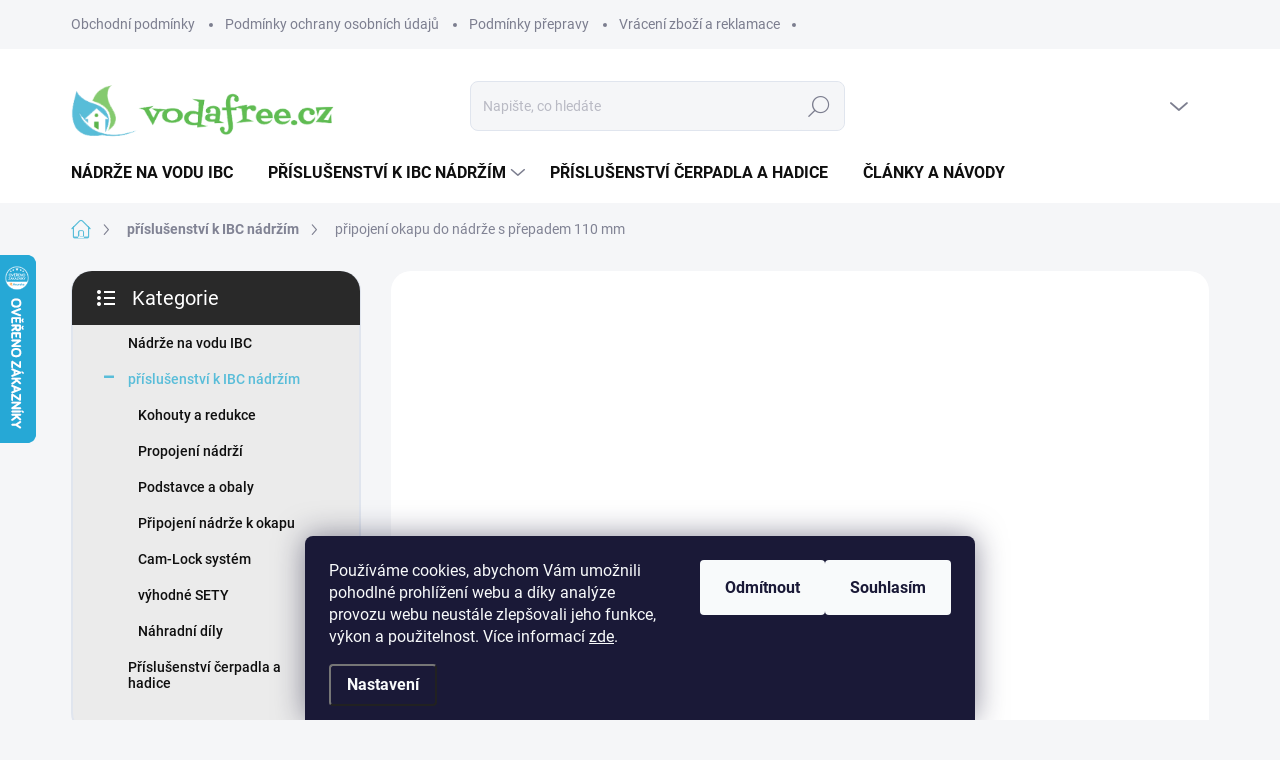

--- FILE ---
content_type: text/html; charset=utf-8
request_url: https://www.vodafree.cz/pripojeni-svodu-okapu-do-nadrze/?parameterValueId=218
body_size: 34973
content:
        <!doctype html><html lang="cs" dir="ltr" class="header-background-light external-fonts-loaded"><head><meta charset="utf-8" /><meta name="viewport" content="width=device-width,initial-scale=1" /><title>připojení okapu do nádrže s přepadem 110 mm - vodafree.cz</title><link rel="preconnect" href="https://cdn.myshoptet.com" /><link rel="dns-prefetch" href="https://cdn.myshoptet.com" /><link rel="preload" href="https://cdn.myshoptet.com/prj/dist/master/cms/libs/jquery/jquery-1.11.3.min.js" as="script" /><script>
dataLayer = [];
dataLayer.push({'shoptet' : {
    "pageId": 788,
    "pageType": "productDetail",
    "currency": "CZK",
    "currencyInfo": {
        "decimalSeparator": ",",
        "exchangeRate": 1,
        "priceDecimalPlaces": 0,
        "symbol": "K\u010d",
        "symbolLeft": 0,
        "thousandSeparator": " "
    },
    "language": "cs",
    "projectId": 303410,
    "product": {
        "id": 230,
        "guid": "05d370fc-b522-11ea-b3d1-ecf4bbd76e50",
        "hasVariants": true,
        "codes": [
            {
                "code": "230\/155",
                "quantity": "> 10",
                "stocks": [
                    {
                        "id": "ext",
                        "quantity": "> 10"
                    }
                ]
            },
            {
                "code": "230\/225",
                "quantity": "> 10",
                "stocks": [
                    {
                        "id": "ext",
                        "quantity": "> 10"
                    }
                ]
            }
        ],
        "name": "p\u0159ipojen\u00ed okapu do n\u00e1dr\u017ee s p\u0159epadem 110 mm",
        "appendix": "",
        "weight": 1.2,
        "manufacturer": "vodafree",
        "manufacturerGuid": "1EF53330ACFF6E8C8ACBDA0BA3DED3EE",
        "currentCategory": "p\u0159\u00edslu\u0161enstv\u00ed k IBC n\u00e1dr\u017e\u00edm",
        "currentCategoryGuid": "2bef3abd-4e6e-11eb-933a-002590dad85e",
        "defaultCategory": "p\u0159\u00edslu\u0161enstv\u00ed k IBC n\u00e1dr\u017e\u00edm",
        "defaultCategoryGuid": "2bef3abd-4e6e-11eb-933a-002590dad85e",
        "currency": "CZK",
        "priceWithVatMin": 590,
        "priceWithVatMax": 690
    },
    "stocks": [
        {
            "id": "ext",
            "title": "Sklad",
            "isDeliveryPoint": 0,
            "visibleOnEshop": 1
        }
    ],
    "cartInfo": {
        "id": null,
        "freeShipping": false,
        "freeShippingFrom": null,
        "leftToFreeGift": {
            "formattedPrice": "0 K\u010d",
            "priceLeft": 0
        },
        "freeGift": false,
        "leftToFreeShipping": {
            "priceLeft": null,
            "dependOnRegion": null,
            "formattedPrice": null
        },
        "discountCoupon": [],
        "getNoBillingShippingPrice": {
            "withoutVat": 0,
            "vat": 0,
            "withVat": 0
        },
        "cartItems": [],
        "taxMode": "ORDINARY"
    },
    "cart": [],
    "customer": {
        "priceRatio": 1,
        "priceListId": 1,
        "groupId": null,
        "registered": false,
        "mainAccount": false
    }
}});
dataLayer.push({'cookie_consent' : {
    "marketing": "denied",
    "analytics": "denied"
}});
document.addEventListener('DOMContentLoaded', function() {
    shoptet.consent.onAccept(function(agreements) {
        if (agreements.length == 0) {
            return;
        }
        dataLayer.push({
            'cookie_consent' : {
                'marketing' : (agreements.includes(shoptet.config.cookiesConsentOptPersonalisation)
                    ? 'granted' : 'denied'),
                'analytics': (agreements.includes(shoptet.config.cookiesConsentOptAnalytics)
                    ? 'granted' : 'denied')
            },
            'event': 'cookie_consent'
        });
    });
});
</script>

<!-- Google Tag Manager -->
<script>(function(w,d,s,l,i){w[l]=w[l]||[];w[l].push({'gtm.start':
new Date().getTime(),event:'gtm.js'});var f=d.getElementsByTagName(s)[0],
j=d.createElement(s),dl=l!='dataLayer'?'&l='+l:'';j.async=true;j.src=
'https://www.googletagmanager.com/gtm.js?id='+i+dl;f.parentNode.insertBefore(j,f);
})(window,document,'script','dataLayer','GTM-52GMWNL');</script>
<!-- End Google Tag Manager -->

<meta property="og:type" content="website"><meta property="og:site_name" content="vodafree.cz"><meta property="og:url" content="https://www.vodafree.cz/pripojeni-svodu-okapu-do-nadrze/?parameterValueId=218"><meta property="og:title" content="připojení okapu do nádrže s přepadem 110 mm - vodafree.cz"><meta name="author" content="vodafree.cz"><meta name="web_author" content="Shoptet.cz"><meta name="dcterms.rightsHolder" content="www.vodafree.cz"><meta name="robots" content="index,follow"><meta property="og:image" content="https://cdn.myshoptet.com/usr/www.vodafree.cz/user/shop/big/230_pripojeni-okapu-do-nadrze-s-prepadem-110-mm.jpg?63e50bbf"><meta property="og:description" content="připojení okapu do nádrže s přepadem 110 mm. Horní víko nádrže s přechodem na HT 110 pro připojení svodu okapu ze střechy. 

Obsahuje přepad o průměru HT 110 v případě že se nádrž zcela naplní. 
Mezi víkem a připojením na okap je integrované těsnění, díky kterému můžete trubku libovolně otočit o 360°
Průměr…"><meta name="description" content="připojení okapu do nádrže s přepadem 110 mm. Horní víko nádrže s přechodem na HT 110 pro připojení svodu okapu ze střechy. 

Obsahuje přepad o průměru HT 110 v případě že se nádrž zcela naplní. 
Mezi víkem a připojením na okap je integrované těsnění, díky kterému můžete trubku libovolně otočit o 360°
Průměr…"><meta property="product:price:amount" content="590"><meta property="product:price:currency" content="CZK"><style>:root {--color-primary: #59bdd9;--color-primary-h: 193;--color-primary-s: 63%;--color-primary-l: 60%;--color-primary-hover: #85ca6e;--color-primary-hover-h: 105;--color-primary-hover-s: 46%;--color-primary-hover-l: 61%;--color-secondary: #59bdd9;--color-secondary-h: 193;--color-secondary-s: 63%;--color-secondary-l: 60%;--color-secondary-hover: #85ca6e;--color-secondary-hover-h: 105;--color-secondary-hover-s: 46%;--color-secondary-hover-l: 61%;--color-tertiary: #ebebeb;--color-tertiary-h: 0;--color-tertiary-s: 0%;--color-tertiary-l: 92%;--color-tertiary-hover: #ededed;--color-tertiary-hover-h: 0;--color-tertiary-hover-s: 0%;--color-tertiary-hover-l: 93%;--color-header-background: #ffffff;--template-font: "sans-serif";--template-headings-font: "sans-serif";--header-background-url: none;--cookies-notice-background: #1A1937;--cookies-notice-color: #F8FAFB;--cookies-notice-button-hover: #f5f5f5;--cookies-notice-link-hover: #27263f;--templates-update-management-preview-mode-content: "Náhled aktualizací šablony je aktivní pro váš prohlížeč."}</style>
    <script>var shoptet = shoptet || {};</script>
    <script src="https://cdn.myshoptet.com/prj/dist/master/shop/dist/main-3g-header.js.05f199e7fd2450312de2.js"></script>
<!-- User include --><!-- service 1000(633) html code header -->
<link rel="stylesheet" href="https://cdn.myshoptet.com/usr/apollo.jakubtursky.sk/user/documents/assets/main.css?v=1769">

<noscript>
<style>
.before-carousel:before,
.before-carousel:after,
.products-block:after,
.products-block:before,
.p-detail-inner:before,
.p-detail-inner:after{
	display: none;
}

.products-block .product, .products-block .slider-group-products,
.next-to-carousel-banners .banner-wrapper,
.before-carousel .content-wrapper-in,
.p-detail-inner .p-detail-inner-header, .p-detail-inner #product-detail-form {
  opacity: 1;
}

body.type-category .content-wrapper-in,
body.type-manufacturer-detail .content-wrapper-in,
body.type-product .content-wrapper-in {
	visibility: visible!important;
}
</style>
</noscript>

<style>
@font-face {
  font-family: 'apollo';
  font-display: swap;
  src:  url('https://cdn.myshoptet.com/usr/apollo.jakubtursky.sk/user/documents/assets/iconfonts/icomoon.eot?v=107');
  src:  url('https://cdn.myshoptet.com/usr/apollo.jakubtursky.sk/user/documents/assets/iconfonts/icomoon.eot?v=107') format('embedded-opentype'),
    url('https://cdn.myshoptet.com/usr/apollo.jakubtursky.sk/user/documents/assets/iconfonts/icomoon.ttf?v=107') format('truetype'),
    url('https://cdn.myshoptet.com/usr/apollo.jakubtursky.sk/user/documents/assets/iconfonts/icomoon.woff?v=107') format('woff'),
    url('https://cdn.myshoptet.com/usr/apollo.jakubtursky.sk/user/documents/assets/iconfonts/icomoon.svg?v=107') format('svg');
  font-weight: normal;
  font-style: normal;
  font-display: block;
}
.top-navigation-bar .top-nav-button.top-nav-button-login.primary{
	display: none;
}
.basic-description>h3:first-child{
	display: none;
}
/*.header-info-banner-addon{
	background-color: black;
}*/
</style>

<style>
.not-working {
  background-color: rgba(0,0,0, 0.9);
  color: white;
  width: 100%;
  height: 100%;
  position: fixed;
  top: 0;
  left: 0;
  z-index: 9999999;
  text-align: center;
  padding: 50px;
  line-height: 1.6;
  font-size: 16px;
}
</style>

<!-- service 1228(847) html code header -->
<link 
rel="stylesheet" 
href="https://cdn.myshoptet.com/usr/dmartini.myshoptet.com/user/documents/upload/dmartini/shop_rating/shop_rating.min.css?140"
data-author="Dominik Martini" 
data-author-web="dmartini.cz">
<!-- service 1462(1076) html code header -->
<link rel="stylesheet" href="https://cdn.myshoptet.com/usr/webotvurci.myshoptet.com/user/documents/plugin-product-interconnection/css/all.min.css?v=27"> 
<!-- project html code header -->
<meta name="facebook-domain-verification" content="i1wisdfu5qotws7cnl2rte78h111n0" />
<link href="/user/documents/jakubtursky/style.css?v=3" data-author-name="Jakub Turský" data-author-website="https://partneri.shoptet.cz/profesionalove/tursky-jakub" data-author-email="info@jakubtursky.sk" rel="stylesheet">

<!-- /User include --><link rel="shortcut icon" href="/favicon.ico" type="image/x-icon" /><link rel="canonical" href="https://www.vodafree.cz/pripojeni-svodu-okapu-do-nadrze/" />    <script>
        var _hwq = _hwq || [];
        _hwq.push(['setKey', '6173AD5A6D49BAD94A1DA02CBB0744D1']);
        _hwq.push(['setTopPos', '190']);
        _hwq.push(['showWidget', '21']);
        (function() {
            var ho = document.createElement('script');
            ho.src = 'https://cz.im9.cz/direct/i/gjs.php?n=wdgt&sak=6173AD5A6D49BAD94A1DA02CBB0744D1';
            var s = document.getElementsByTagName('script')[0]; s.parentNode.insertBefore(ho, s);
        })();
    </script>
<script>!function(){var t={9196:function(){!function(){var t=/\[object (Boolean|Number|String|Function|Array|Date|RegExp)\]/;function r(r){return null==r?String(r):(r=t.exec(Object.prototype.toString.call(Object(r))))?r[1].toLowerCase():"object"}function n(t,r){return Object.prototype.hasOwnProperty.call(Object(t),r)}function e(t){if(!t||"object"!=r(t)||t.nodeType||t==t.window)return!1;try{if(t.constructor&&!n(t,"constructor")&&!n(t.constructor.prototype,"isPrototypeOf"))return!1}catch(t){return!1}for(var e in t);return void 0===e||n(t,e)}function o(t,r,n){this.b=t,this.f=r||function(){},this.d=!1,this.a={},this.c=[],this.e=function(t){return{set:function(r,n){u(c(r,n),t.a)},get:function(r){return t.get(r)}}}(this),i(this,t,!n);var e=t.push,o=this;t.push=function(){var r=[].slice.call(arguments,0),n=e.apply(t,r);return i(o,r),n}}function i(t,n,o){for(t.c.push.apply(t.c,n);!1===t.d&&0<t.c.length;){if("array"==r(n=t.c.shift()))t:{var i=n,a=t.a;if("string"==r(i[0])){for(var f=i[0].split("."),s=f.pop(),p=(i=i.slice(1),0);p<f.length;p++){if(void 0===a[f[p]])break t;a=a[f[p]]}try{a[s].apply(a,i)}catch(t){}}}else if("function"==typeof n)try{n.call(t.e)}catch(t){}else{if(!e(n))continue;for(var l in n)u(c(l,n[l]),t.a)}o||(t.d=!0,t.f(t.a,n),t.d=!1)}}function c(t,r){for(var n={},e=n,o=t.split("."),i=0;i<o.length-1;i++)e=e[o[i]]={};return e[o[o.length-1]]=r,n}function u(t,o){for(var i in t)if(n(t,i)){var c=t[i];"array"==r(c)?("array"==r(o[i])||(o[i]=[]),u(c,o[i])):e(c)?(e(o[i])||(o[i]={}),u(c,o[i])):o[i]=c}}window.DataLayerHelper=o,o.prototype.get=function(t){var r=this.a;t=t.split(".");for(var n=0;n<t.length;n++){if(void 0===r[t[n]])return;r=r[t[n]]}return r},o.prototype.flatten=function(){this.b.splice(0,this.b.length),this.b[0]={},u(this.a,this.b[0])}}()}},r={};function n(e){var o=r[e];if(void 0!==o)return o.exports;var i=r[e]={exports:{}};return t[e](i,i.exports,n),i.exports}n.n=function(t){var r=t&&t.__esModule?function(){return t.default}:function(){return t};return n.d(r,{a:r}),r},n.d=function(t,r){for(var e in r)n.o(r,e)&&!n.o(t,e)&&Object.defineProperty(t,e,{enumerable:!0,get:r[e]})},n.o=function(t,r){return Object.prototype.hasOwnProperty.call(t,r)},function(){"use strict";n(9196)}()}();</script>    <!-- Global site tag (gtag.js) - Google Analytics -->
    <script async src="https://www.googletagmanager.com/gtag/js?id=G-WFS35VV47G"></script>
    <script>
        
        window.dataLayer = window.dataLayer || [];
        function gtag(){dataLayer.push(arguments);}
        

                    console.debug('default consent data');

            gtag('consent', 'default', {"ad_storage":"denied","analytics_storage":"denied","ad_user_data":"denied","ad_personalization":"denied","wait_for_update":500});
            dataLayer.push({
                'event': 'default_consent'
            });
        
        gtag('js', new Date());

                gtag('config', 'UA-148348406-1', { 'groups': "UA" });
        
                gtag('config', 'G-WFS35VV47G', {"groups":"GA4","send_page_view":false,"content_group":"productDetail","currency":"CZK","page_language":"cs"});
        
                gtag('config', 'AW-707186209', {"allow_enhanced_conversions":true});
        
        
        
        
        
                    gtag('event', 'page_view', {"send_to":"GA4","page_language":"cs","content_group":"productDetail","currency":"CZK"});
        
                gtag('set', 'currency', 'CZK');

        gtag('event', 'view_item', {
            "send_to": "UA",
            "items": [
                {
                    "id": "230\/225",
                    "name": "p\u0159ipojen\u00ed okapu do n\u00e1dr\u017ee s p\u0159epadem 110 mm",
                    "category": "p\u0159\u00edslu\u0161enstv\u00ed k IBC n\u00e1dr\u017e\u00edm",
                                        "brand": "vodafree",
                                                            "variant": "Pr\u016fm\u011br horn\u00edho v\u00edka n\u00e1dr\u017ee: 155 mm",
                                        "price": 488
                }
            ]
        });
        
        
        
        
        
                    gtag('event', 'view_item', {"send_to":"GA4","page_language":"cs","content_group":"productDetail","value":488,"currency":"CZK","items":[{"item_id":"230\/225","item_name":"p\u0159ipojen\u00ed okapu do n\u00e1dr\u017ee s p\u0159epadem 110 mm","item_brand":"vodafree","item_category":"p\u0159\u00edslu\u0161enstv\u00ed k IBC n\u00e1dr\u017e\u00edm","item_variant":"230\/225~Pr\u016fm\u011br horn\u00edho v\u00edka n\u00e1dr\u017ee: 225 mm","price":570,"quantity":1,"index":0}]});
        
        
        
        
        
        
        
        document.addEventListener('DOMContentLoaded', function() {
            if (typeof shoptet.tracking !== 'undefined') {
                for (var id in shoptet.tracking.bannersList) {
                    gtag('event', 'view_promotion', {
                        "send_to": "UA",
                        "promotions": [
                            {
                                "id": shoptet.tracking.bannersList[id].id,
                                "name": shoptet.tracking.bannersList[id].name,
                                "position": shoptet.tracking.bannersList[id].position
                            }
                        ]
                    });
                }
            }

            shoptet.consent.onAccept(function(agreements) {
                if (agreements.length !== 0) {
                    console.debug('gtag consent accept');
                    var gtagConsentPayload =  {
                        'ad_storage': agreements.includes(shoptet.config.cookiesConsentOptPersonalisation)
                            ? 'granted' : 'denied',
                        'analytics_storage': agreements.includes(shoptet.config.cookiesConsentOptAnalytics)
                            ? 'granted' : 'denied',
                                                                                                'ad_user_data': agreements.includes(shoptet.config.cookiesConsentOptPersonalisation)
                            ? 'granted' : 'denied',
                        'ad_personalization': agreements.includes(shoptet.config.cookiesConsentOptPersonalisation)
                            ? 'granted' : 'denied',
                        };
                    console.debug('update consent data', gtagConsentPayload);
                    gtag('consent', 'update', gtagConsentPayload);
                    dataLayer.push(
                        { 'event': 'update_consent' }
                    );
                }
            });
        });
    </script>
<script>
    (function(t, r, a, c, k, i, n, g) { t['ROIDataObject'] = k;
    t[k]=t[k]||function(){ (t[k].q=t[k].q||[]).push(arguments) },t[k].c=i;n=r.createElement(a),
    g=r.getElementsByTagName(a)[0];n.async=1;n.src=c;g.parentNode.insertBefore(n,g)
    })(window, document, 'script', '//www.heureka.cz/ocm/sdk.js?source=shoptet&version=2&page=product_detail', 'heureka', 'cz');

    heureka('set_user_consent', 0);
</script>
</head><body class="desktop id-788 in-prislusenstvi-k-nadrzim-2 template-11 type-product type-detail multiple-columns-body columns-mobile-2 columns-1 blank-mode blank-mode-css ums_forms_redesign--off ums_a11y_category_page--on ums_discussion_rating_forms--off ums_flags_display_unification--on ums_a11y_login--on mobile-header-version-1">
        <div id="fb-root"></div>
        <script>
            window.fbAsyncInit = function() {
                FB.init({
                    autoLogAppEvents : true,
                    xfbml            : true,
                    version          : 'v24.0'
                });
            };
        </script>
        <script async defer crossorigin="anonymous" src="https://connect.facebook.net/cs_CZ/sdk.js#xfbml=1&version=v24.0"></script>
<!-- Google Tag Manager (noscript) -->
<noscript><iframe src="https://www.googletagmanager.com/ns.html?id=GTM-52GMWNL"
height="0" width="0" style="display:none;visibility:hidden"></iframe></noscript>
<!-- End Google Tag Manager (noscript) -->

    <div class="siteCookies siteCookies--bottom siteCookies--dark js-siteCookies" role="dialog" data-testid="cookiesPopup" data-nosnippet>
        <div class="siteCookies__form">
            <div class="siteCookies__content">
                <div class="siteCookies__text">
                    <span>Používáme cookies, abychom Vám umožnili pohodlné prohlížení webu a díky analýze provozu webu neustále zlepšovali jeho funkce, výkon a použitelnost</span>. Více informací <a href="http://www.vodafree.cz/podminky-ochrany-osobnich-udaju/" target="\">zde</a>.
                </div>
                <p class="siteCookies__links">
                    <button class="siteCookies__link js-cookies-settings" aria-label="Nastavení cookies" data-testid="cookiesSettings">Nastavení</button>
                </p>
            </div>
            <div class="siteCookies__buttonWrap">
                                    <button class="siteCookies__button js-cookiesConsentSubmit" value="reject" aria-label="Odmítnout cookies" data-testid="buttonCookiesReject">Odmítnout</button>
                                <button class="siteCookies__button js-cookiesConsentSubmit" value="all" aria-label="Přijmout cookies" data-testid="buttonCookiesAccept">Souhlasím</button>
            </div>
        </div>
        <script>
            document.addEventListener("DOMContentLoaded", () => {
                const siteCookies = document.querySelector('.js-siteCookies');
                document.addEventListener("scroll", shoptet.common.throttle(() => {
                    const st = document.documentElement.scrollTop;
                    if (st > 1) {
                        siteCookies.classList.add('siteCookies--scrolled');
                    } else {
                        siteCookies.classList.remove('siteCookies--scrolled');
                    }
                }, 100));
            });
        </script>
    </div>
<a href="#content" class="skip-link sr-only">Přejít na obsah</a><div class="overall-wrapper"><div class="user-action"><div class="container">
    <div class="user-action-in">
                    <div id="login" class="user-action-login popup-widget login-widget" role="dialog" aria-labelledby="loginHeading">
        <div class="popup-widget-inner">
                            <h2 id="loginHeading">Přihlášení k vašemu účtu</h2><div id="customerLogin"><form action="/action/Customer/Login/" method="post" id="formLoginIncluded" class="csrf-enabled formLogin" data-testid="formLogin"><input type="hidden" name="referer" value="" /><div class="form-group"><div class="input-wrapper email js-validated-element-wrapper no-label"><input type="email" name="email" class="form-control" autofocus placeholder="E-mailová adresa (např. jan@novak.cz)" data-testid="inputEmail" autocomplete="email" required /></div></div><div class="form-group"><div class="input-wrapper password js-validated-element-wrapper no-label"><input type="password" name="password" class="form-control" placeholder="Heslo" data-testid="inputPassword" autocomplete="current-password" required /><span class="no-display">Nemůžete vyplnit toto pole</span><input type="text" name="surname" value="" class="no-display" /></div></div><div class="form-group"><div class="login-wrapper"><button type="submit" class="btn btn-secondary btn-text btn-login" data-testid="buttonSubmit">Přihlásit se</button><div class="password-helper"><a href="/registrace/" data-testid="signup" rel="nofollow">Nová registrace</a><a href="/klient/zapomenute-heslo/" rel="nofollow">Zapomenuté heslo</a></div></div></div><div class="social-login-buttons"><div class="social-login-buttons-divider"><span>nebo</span></div><div class="form-group"><a href="/action/Social/login/?provider=Facebook" class="login-btn facebook" rel="nofollow"><span class="login-facebook-icon"></span><strong>Přihlásit se přes Facebook</strong></a></div><div class="form-group"><a href="/action/Social/login/?provider=Google" class="login-btn google" rel="nofollow"><span class="login-google-icon"></span><strong>Přihlásit se přes Google</strong></a></div><div class="form-group"><a href="/action/Social/login/?provider=Seznam" class="login-btn seznam" rel="nofollow"><span class="login-seznam-icon"></span><strong>Přihlásit se přes Seznam</strong></a></div></div></form>
</div>                    </div>
    </div>

                            <div id="cart-widget" class="user-action-cart popup-widget cart-widget loader-wrapper" data-testid="popupCartWidget" role="dialog" aria-hidden="true">
    <div class="popup-widget-inner cart-widget-inner place-cart-here">
        <div class="loader-overlay">
            <div class="loader"></div>
        </div>
    </div>

    <div class="cart-widget-button">
        <a href="/kosik/" class="btn btn-conversion" id="continue-order-button" rel="nofollow" data-testid="buttonNextStep">Pokračovat do košíku</a>
    </div>
</div>
            </div>
</div>
</div><div class="top-navigation-bar" data-testid="topNavigationBar">

    <div class="container">

        <div class="top-navigation-contacts">
            <strong>Zákaznická podpora:</strong><a href="tel:+420777049400" class="project-phone" aria-label="Zavolat na +420777049400" data-testid="contactboxPhone"><span>+420 777 049 400</span></a><a href="mailto:obchod@vodafree.cz" class="project-email" data-testid="contactboxEmail"><span>obchod@vodafree.cz</span></a>        </div>

                            <div class="top-navigation-menu">
                <div class="top-navigation-menu-trigger"></div>
                <ul class="top-navigation-bar-menu">
                                            <li class="top-navigation-menu-item-39">
                            <a href="/obchodni-podminky/">Obchodní podmínky</a>
                        </li>
                                            <li class="top-navigation-menu-item-691">
                            <a href="/podminky-ochrany-osobnich-udaju/">Podmínky ochrany osobních údajů </a>
                        </li>
                                            <li class="top-navigation-menu-item-27">
                            <a href="/podminky-prepravy/">Podmínky přepravy</a>
                        </li>
                                            <li class="top-navigation-menu-item-725">
                            <a href="/vraceni-zbozi-a-reklamace/">Vrácení zboží a reklamace </a>
                        </li>
                                    </ul>
                <ul class="top-navigation-bar-menu-helper"></ul>
            </div>
        
        <div class="top-navigation-tools">
            <div class="responsive-tools">
                <a href="#" class="toggle-window" data-target="search" aria-label="Hledat" data-testid="linkSearchIcon"></a>
                                                            <a href="#" class="toggle-window" data-target="login"></a>
                                                    <a href="#" class="toggle-window" data-target="navigation" aria-label="Menu" data-testid="hamburgerMenu"></a>
            </div>
                        <button class="top-nav-button top-nav-button-login toggle-window" type="button" data-target="login" aria-haspopup="dialog" aria-controls="login" aria-expanded="false" data-testid="signin"><span>Přihlášení</span></button>        </div>

    </div>

</div>
<header id="header"><div class="container navigation-wrapper">
    <div class="header-top">
        <div class="site-name-wrapper">
            <div class="site-name"><a href="/" data-testid="linkWebsiteLogo"><img src="https://cdn.myshoptet.com/usr/www.vodafree.cz/user/logos/logo_transparent_big-3.png" alt="vodafree.cz" fetchpriority="low" /></a></div>        </div>
        <div class="search" itemscope itemtype="https://schema.org/WebSite">
            <meta itemprop="headline" content="příslušenství k IBC nádržím"/><meta itemprop="url" content="https://www.vodafree.cz"/><meta itemprop="text" content="připojení okapu do nádrže s přepadem 110 mm. Horní víko nádrže s přechodem na HT 110 pro připojení svodu okapu ze střechy.&amp;amp;nbsp; Obsahuje přepad o průměru HT 110 v případě že se nádrž zcela naplní.&amp;amp;nbsp; Mezi víkem a připojením na okap je integrované těsnění, díky kterému můžete trubku libovolně otočit o..."/>            <form action="/action/ProductSearch/prepareString/" method="post"
    id="formSearchForm" class="search-form compact-form js-search-main"
    itemprop="potentialAction" itemscope itemtype="https://schema.org/SearchAction" data-testid="searchForm">
    <fieldset>
        <meta itemprop="target"
            content="https://www.vodafree.cz/vyhledavani/?string={string}"/>
        <input type="hidden" name="language" value="cs"/>
        
            
<input
    type="search"
    name="string"
        class="query-input form-control search-input js-search-input"
    placeholder="Napište, co hledáte"
    autocomplete="off"
    required
    itemprop="query-input"
    aria-label="Vyhledávání"
    data-testid="searchInput"
>
            <button type="submit" class="btn btn-default" data-testid="searchBtn">Hledat</button>
        
    </fieldset>
</form>
        </div>
        <div class="navigation-buttons">
                
    <a href="/kosik/" class="btn btn-icon toggle-window cart-count" data-target="cart" data-hover="true" data-redirect="true" data-testid="headerCart" rel="nofollow" aria-haspopup="dialog" aria-expanded="false" aria-controls="cart-widget">
        
                <span class="sr-only">Nákupní košík</span>
        
            <span class="cart-price visible-lg-inline-block" data-testid="headerCartPrice">
                                    Prázdný košík                            </span>
        
    
            </a>
        </div>
    </div>
    <nav id="navigation" aria-label="Hlavní menu" data-collapsible="true"><div class="navigation-in menu"><ul class="menu-level-1" role="menubar" data-testid="headerMenuItems"><li class="menu-item-673" role="none"><a href="/nadrze-na-vodu-ibc/" data-testid="headerMenuItem" role="menuitem" aria-expanded="false"><b>Nádrže na vodu IBC</b></a></li>
<li class="menu-item-788 ext" role="none"><a href="/prislusenstvi-k-nadrzim-2/" class="active" data-testid="headerMenuItem" role="menuitem" aria-haspopup="true" aria-expanded="false"><b>příslušenství k IBC nádržím</b><span class="submenu-arrow"></span></a><ul class="menu-level-2" aria-label="příslušenství k IBC nádržím" tabindex="-1" role="menu"><li class="menu-item-794" role="none"><a href="/kohouty-a-redukce/" class="menu-image" data-testid="headerMenuItem" tabindex="-1" aria-hidden="true"><img src="data:image/svg+xml,%3Csvg%20width%3D%22140%22%20height%3D%22100%22%20xmlns%3D%22http%3A%2F%2Fwww.w3.org%2F2000%2Fsvg%22%3E%3C%2Fsvg%3E" alt="" aria-hidden="true" width="140" height="100"  data-src="https://cdn.myshoptet.com/usr/www.vodafree.cz/user/categories/thumb/_mg_2655_1.jpg" fetchpriority="low" /></a><div><a href="/kohouty-a-redukce/" data-testid="headerMenuItem" role="menuitem"><span>Kohouty a redukce</span></a>
                        </div></li><li class="menu-item-782" role="none"><a href="/propojeni-nadrzi-2/" class="menu-image" data-testid="headerMenuItem" tabindex="-1" aria-hidden="true"><img src="data:image/svg+xml,%3Csvg%20width%3D%22140%22%20height%3D%22100%22%20xmlns%3D%22http%3A%2F%2Fwww.w3.org%2F2000%2Fsvg%22%3E%3C%2Fsvg%3E" alt="" aria-hidden="true" width="140" height="100"  data-src="https://cdn.myshoptet.com/usr/www.vodafree.cz/user/categories/thumb/19.jpg" fetchpriority="low" /></a><div><a href="/propojeni-nadrzi-2/" data-testid="headerMenuItem" role="menuitem"><span>Propojení nádrží</span></a>
                        </div></li><li class="menu-item-773" role="none"><a href="/prislusenstvi-k-nadrzim/" class="menu-image" data-testid="headerMenuItem" tabindex="-1" aria-hidden="true"><img src="data:image/svg+xml,%3Csvg%20width%3D%22140%22%20height%3D%22100%22%20xmlns%3D%22http%3A%2F%2Fwww.w3.org%2F2000%2Fsvg%22%3E%3C%2Fsvg%3E" alt="" aria-hidden="true" width="140" height="100"  data-src="https://cdn.myshoptet.com/usr/www.vodafree.cz/user/categories/thumb/insertpic_(11-06(11-10-15-49-09).jpg" fetchpriority="low" /></a><div><a href="/prislusenstvi-k-nadrzim/" data-testid="headerMenuItem" role="menuitem"><span>Podstavce a obaly</span></a>
                        </div></li><li class="menu-item-776" role="none"><a href="/pripojeni-k-okapu/" class="menu-image" data-testid="headerMenuItem" tabindex="-1" aria-hidden="true"><img src="data:image/svg+xml,%3Csvg%20width%3D%22140%22%20height%3D%22100%22%20xmlns%3D%22http%3A%2F%2Fwww.w3.org%2F2000%2Fsvg%22%3E%3C%2Fsvg%3E" alt="" aria-hidden="true" width="140" height="100"  data-src="https://cdn.myshoptet.com/usr/www.vodafree.cz/user/categories/thumb/9.jpg" fetchpriority="low" /></a><div><a href="/pripojeni-k-okapu/" data-testid="headerMenuItem" role="menuitem"><span>Připojení nádrže k okapu</span></a>
                        </div></li><li class="menu-item-798" role="none"><a href="/cam-lock-system/" class="menu-image" data-testid="headerMenuItem" tabindex="-1" aria-hidden="true"><img src="data:image/svg+xml,%3Csvg%20width%3D%22140%22%20height%3D%22100%22%20xmlns%3D%22http%3A%2F%2Fwww.w3.org%2F2000%2Fsvg%22%3E%3C%2Fsvg%3E" alt="" aria-hidden="true" width="140" height="100"  data-src="https://cdn.myshoptet.com/usr/www.vodafree.cz/user/categories/thumb/1b1a6068-1.jpg" fetchpriority="low" /></a><div><a href="/cam-lock-system/" data-testid="headerMenuItem" role="menuitem"><span>Cam-Lock systém</span></a>
                        </div></li><li class="menu-item-801" role="none"><a href="/vyhodne-sety/" class="menu-image" data-testid="headerMenuItem" tabindex="-1" aria-hidden="true"><img src="data:image/svg+xml,%3Csvg%20width%3D%22140%22%20height%3D%22100%22%20xmlns%3D%22http%3A%2F%2Fwww.w3.org%2F2000%2Fsvg%22%3E%3C%2Fsvg%3E" alt="" aria-hidden="true" width="140" height="100"  data-src="https://cdn.myshoptet.com/usr/www.vodafree.cz/user/categories/thumb/1b1a6100.jpg" fetchpriority="low" /></a><div><a href="/vyhodne-sety/" data-testid="headerMenuItem" role="menuitem"><span>výhodné SETY</span></a>
                        </div></li><li class="menu-item-779" role="none"><a href="/nahradni-dily/" class="menu-image" data-testid="headerMenuItem" tabindex="-1" aria-hidden="true"><img src="data:image/svg+xml,%3Csvg%20width%3D%22140%22%20height%3D%22100%22%20xmlns%3D%22http%3A%2F%2Fwww.w3.org%2F2000%2Fsvg%22%3E%3C%2Fsvg%3E" alt="" aria-hidden="true" width="140" height="100"  data-src="https://cdn.myshoptet.com/usr/www.vodafree.cz/user/categories/thumb/av_03.jpg" fetchpriority="low" /></a><div><a href="/nahradni-dily/" data-testid="headerMenuItem" role="menuitem"><span>Náhradní díly</span></a>
                        </div></li></ul></li>
<li class="menu-item-746" role="none"><a href="/zahradni-cerpadla-na-vodu/" data-testid="headerMenuItem" role="menuitem" aria-expanded="false"><b>Příslušenství čerpadla a hadice</b></a></li>
<li class="menu-item-682" role="none"><a href="/clanky-a-navody/" data-testid="headerMenuItem" role="menuitem" aria-expanded="false"><b>Články a návody</b></a></li>
</ul>
    <ul class="navigationActions" role="menu">
                            <li role="none">
                                    <a href="/login/?backTo=%2Fpripojeni-svodu-okapu-do-nadrze%2F%3FparameterValueId%3D218" rel="nofollow" data-testid="signin" role="menuitem"><span>Přihlášení</span></a>
                            </li>
                        </ul>
</div><span class="navigation-close"></span></nav><div class="menu-helper" data-testid="hamburgerMenu"><span>Více</span></div>
</div></header><!-- / header -->


                    <div class="container breadcrumbs-wrapper">
            <div class="breadcrumbs navigation-home-icon-wrapper" itemscope itemtype="https://schema.org/BreadcrumbList">
                                                                            <span id="navigation-first" data-basetitle="vodafree.cz" itemprop="itemListElement" itemscope itemtype="https://schema.org/ListItem">
                <a href="/" itemprop="item" class="navigation-home-icon"><span class="sr-only" itemprop="name">Domů</span></a>
                <span class="navigation-bullet">/</span>
                <meta itemprop="position" content="1" />
            </span>
                                <span id="navigation-1" itemprop="itemListElement" itemscope itemtype="https://schema.org/ListItem">
                <a href="/prislusenstvi-k-nadrzim-2/" itemprop="item" data-testid="breadcrumbsSecondLevel"><span itemprop="name">příslušenství k IBC nádržím</span></a>
                <span class="navigation-bullet">/</span>
                <meta itemprop="position" content="2" />
            </span>
                                            <span id="navigation-2" itemprop="itemListElement" itemscope itemtype="https://schema.org/ListItem" data-testid="breadcrumbsLastLevel">
                <meta itemprop="item" content="https://www.vodafree.cz/pripojeni-svodu-okapu-do-nadrze/?parameterValueId=218" />
                <meta itemprop="position" content="3" />
                <span itemprop="name" data-title="připojení okapu do nádrže s přepadem 110 mm">připojení okapu do nádrže s přepadem 110 mm <span class="appendix"></span></span>
            </span>
            </div>
        </div>
    
<div id="content-wrapper" class="container content-wrapper">
    
    <div class="content-wrapper-in">
                                                <aside class="sidebar sidebar-left"  data-testid="sidebarMenu">
                                                                                                <div class="sidebar-inner">
                                                                                                        <div class="box box-bg-variant box-categories">    <div class="skip-link__wrapper">
        <span id="categories-start" class="skip-link__target js-skip-link__target sr-only" tabindex="-1">&nbsp;</span>
        <a href="#categories-end" class="skip-link skip-link--start sr-only js-skip-link--start">Přeskočit kategorie</a>
    </div>

<h4>Kategorie</h4>


<div id="categories"><div class="categories cat-01 expanded" id="cat-673"><div class="topic"><a href="/nadrze-na-vodu-ibc/">Nádrže na vodu IBC<span class="cat-trigger">&nbsp;</span></a></div></div><div class="categories cat-02 expandable active expanded" id="cat-788"><div class="topic active"><a href="/prislusenstvi-k-nadrzim-2/">příslušenství k IBC nádržím<span class="cat-trigger">&nbsp;</span></a></div>

                    <ul class=" active expanded">
                                        <li >
                <a href="/kohouty-a-redukce/">
                    Kohouty a redukce
                                    </a>
                                                                </li>
                                <li >
                <a href="/propojeni-nadrzi-2/">
                    Propojení nádrží
                                    </a>
                                                                </li>
                                <li >
                <a href="/prislusenstvi-k-nadrzim/">
                    Podstavce a obaly
                                    </a>
                                                                </li>
                                <li >
                <a href="/pripojeni-k-okapu/">
                    Připojení nádrže k okapu
                                    </a>
                                                                </li>
                                <li >
                <a href="/cam-lock-system/">
                    Cam-Lock systém
                                    </a>
                                                                </li>
                                <li >
                <a href="/vyhodne-sety/">
                    výhodné SETY
                                    </a>
                                                                </li>
                                <li >
                <a href="/nahradni-dily/">
                    Náhradní díly
                                    </a>
                                                                </li>
                </ul>
    </div><div class="categories cat-01 expanded" id="cat-746"><div class="topic"><a href="/zahradni-cerpadla-na-vodu/">Příslušenství čerpadla a hadice<span class="cat-trigger">&nbsp;</span></a></div></div>        </div>

    <div class="skip-link__wrapper">
        <a href="#categories-start" class="skip-link skip-link--end sr-only js-skip-link--end" tabindex="-1" hidden>Přeskočit kategorie</a>
        <span id="categories-end" class="skip-link__target js-skip-link__target sr-only" tabindex="-1">&nbsp;</span>
    </div>
</div>
                                                                                                            <div class="box box-bg-default box-sm box-search"><div class="search search-widget" data-testid="searchWidget">
    <h4><span>Vyhledávání</span></h4>
            <form class="search-form compact-form" action="/action/ProductSearch/prepareString/" method="post" id="formSearchFormWidget" data-testid="searchFormWidget">
            <fieldset>
                <input type="hidden" name="language" value="cs" />
                                <input type="search" name="string" id="s-word" class="form-control js-search-input"
                    placeholder="Název produktu..."
                    autocomplete="off"
                    data-testid="searchInput"
                />
                                <button type="submit" class="btn btn-default" data-testid="searchBtn">Hledat</button>
            </fieldset>
        </form>
    </div>
</div>
                                                                    </div>
                                                            </aside>
                            <main id="content" class="content narrow">
                                                        <script>
            
            var shoptet = shoptet || {};
            shoptet.variantsUnavailable = shoptet.variantsUnavailable || {};
            
            shoptet.variantsUnavailable.availableVariantsResource = ["80-215","80-218"]
        </script>
                                                                    
<div class="p-detail" itemscope itemtype="https://schema.org/Product">

    
    <meta itemprop="name" content="připojení okapu do nádrže s přepadem 110 mm" />
    <meta itemprop="category" content="Úvodní stránka &gt; příslušenství k IBC nádržím &gt; připojení okapu do nádrže s přepadem 110 mm" />
    <meta itemprop="url" content="https://www.vodafree.cz/pripojeni-svodu-okapu-do-nadrze/" />
    <meta itemprop="image" content="https://cdn.myshoptet.com/usr/www.vodafree.cz/user/shop/big/230_pripojeni-okapu-do-nadrze-s-prepadem-110-mm.jpg?63e50bbf" />
            <meta itemprop="description" content="Horní víko nádrže s přechodem na HT 110 pro připojení svodu okapu ze střechy.&amp;nbsp;

Obsahuje přepad o průměru HT 110 v případě že se nádrž zcela naplní.&amp;nbsp;
Mezi víkem a připojením na okap je integrované těsnění, díky kterému můžete trubku libovolně otočit o 360°
Průměr horního víka je 155 mm nebo 225 mm
" />
                <span class="js-hidden" itemprop="manufacturer" itemscope itemtype="https://schema.org/Organization">
            <meta itemprop="name" content="vodafree" />
        </span>
        <span class="js-hidden" itemprop="brand" itemscope itemtype="https://schema.org/Brand">
            <meta itemprop="name" content="vodafree" />
        </span>
                                                            
        <div class="p-detail-inner">

        <div class="p-detail-inner-header">
            <h1>
                  připojení okapu do nádrže s přepadem 110 mm            </h1>

                <span class="p-code">
        <span class="p-code-label">Kód:</span>
                                                        <span class="parameter-dependent
 no-display 80-215">
                    230/155
                </span>
                                    <span class="parameter-dependent
 no-display 80-218">
                    230/225
                </span>
                                <span class="parameter-dependent default-variant">Zvolte variantu</span>
                        </span>
        </div>

        <form action="/action/Cart/addCartItem/" method="post" id="product-detail-form" class="pr-action csrf-enabled" data-testid="formProduct">

            <meta itemprop="productID" content="230" /><meta itemprop="identifier" content="05d370fc-b522-11ea-b3d1-ecf4bbd76e50" /><span itemprop="offers" itemscope itemtype="https://schema.org/Offer"><meta itemprop="sku" content="230/155" /><link itemprop="availability" href="https://schema.org/InStock" /><meta itemprop="url" content="https://www.vodafree.cz/pripojeni-svodu-okapu-do-nadrze/" /><meta itemprop="price" content="590.00" /><meta itemprop="priceCurrency" content="CZK" /><link itemprop="itemCondition" href="https://schema.org/NewCondition" /></span><span itemprop="offers" itemscope itemtype="https://schema.org/Offer"><meta itemprop="sku" content="230/225" /><link itemprop="availability" href="https://schema.org/InStock" /><meta itemprop="url" content="https://www.vodafree.cz/pripojeni-svodu-okapu-do-nadrze/" /><meta itemprop="price" content="690.00" /><meta itemprop="priceCurrency" content="CZK" /><link itemprop="itemCondition" href="https://schema.org/NewCondition" /></span><input type="hidden" name="productId" value="230" /><input type="hidden" name="priceId" value="680" /><input type="hidden" name="language" value="cs" />

            <div class="row product-top">

                <div class="col-xs-12">

                    <div class="p-detail-info">
                        
                        
                                                    <div><a href="/vodafree/" data-testid="productCardBrandName">Značka: <span>vodafree</span></a></div>
                        
                    </div>

                </div>

                <div class="col-xs-12 col-lg-6 p-image-wrapper">

                    
                    <div class="p-image" style="" data-testid="mainImage">

                        

    


                        

<a href="https://cdn.myshoptet.com/usr/www.vodafree.cz/user/shop/big/230_pripojeni-okapu-do-nadrze-s-prepadem-110-mm.jpg?63e50bbf" class="p-main-image"><img src="https://cdn.myshoptet.com/usr/www.vodafree.cz/user/shop/big/230_pripojeni-okapu-do-nadrze-s-prepadem-110-mm.jpg?63e50bbf" alt="připojení okapu do nádrže s přepadem 110 mm" width="1024" height="768"  fetchpriority="high" />
</a>                    </div>

                    
    <div class="p-thumbnails-wrapper">

        <div class="p-thumbnails">

            <div class="p-thumbnails-inner">

                <div>
                                                                                        <a href="https://cdn.myshoptet.com/usr/www.vodafree.cz/user/shop/big/230_pripojeni-okapu-do-nadrze-s-prepadem-110-mm.jpg?63e50bbf" class="p-thumbnail highlighted">
                            <img src="data:image/svg+xml,%3Csvg%20width%3D%22100%22%20height%3D%22100%22%20xmlns%3D%22http%3A%2F%2Fwww.w3.org%2F2000%2Fsvg%22%3E%3C%2Fsvg%3E" alt="připojení okapu do nádrže s přepadem 110 mm" width="100" height="100"  data-src="https://cdn.myshoptet.com/usr/www.vodafree.cz/user/shop/related/230_pripojeni-okapu-do-nadrze-s-prepadem-110-mm.jpg?63e50bbf" fetchpriority="low" />
                        </a>
                        <a href="https://cdn.myshoptet.com/usr/www.vodafree.cz/user/shop/big/230_pripojeni-okapu-do-nadrze-s-prepadem-110-mm.jpg?63e50bbf" class="cbox-gal" data-gallery="lightbox[gallery]" data-alt="připojení okapu do nádrže s přepadem 110 mm"></a>
                                                                    <a href="https://cdn.myshoptet.com/usr/www.vodafree.cz/user/shop/big/230-3_pripojeni-okapu-do-nadrze-s-prepadem-110-mm.jpg?63e50bbf" class="p-thumbnail">
                            <img src="data:image/svg+xml,%3Csvg%20width%3D%22100%22%20height%3D%22100%22%20xmlns%3D%22http%3A%2F%2Fwww.w3.org%2F2000%2Fsvg%22%3E%3C%2Fsvg%3E" alt="připojení okapu do nádrže s přepadem 110 mm" width="100" height="100"  data-src="https://cdn.myshoptet.com/usr/www.vodafree.cz/user/shop/related/230-3_pripojeni-okapu-do-nadrze-s-prepadem-110-mm.jpg?63e50bbf" fetchpriority="low" />
                        </a>
                        <a href="https://cdn.myshoptet.com/usr/www.vodafree.cz/user/shop/big/230-3_pripojeni-okapu-do-nadrze-s-prepadem-110-mm.jpg?63e50bbf" class="cbox-gal" data-gallery="lightbox[gallery]" data-alt="připojení okapu do nádrže s přepadem 110 mm"></a>
                                                                    <a href="https://cdn.myshoptet.com/usr/www.vodafree.cz/user/shop/big/230-5_1b1a9759.jpg?64476d90" class="p-thumbnail">
                            <img src="data:image/svg+xml,%3Csvg%20width%3D%22100%22%20height%3D%22100%22%20xmlns%3D%22http%3A%2F%2Fwww.w3.org%2F2000%2Fsvg%22%3E%3C%2Fsvg%3E" alt="1B1A9759" width="100" height="100"  data-src="https://cdn.myshoptet.com/usr/www.vodafree.cz/user/shop/related/230-5_1b1a9759.jpg?64476d90" fetchpriority="low" />
                        </a>
                        <a href="https://cdn.myshoptet.com/usr/www.vodafree.cz/user/shop/big/230-5_1b1a9759.jpg?64476d90" class="cbox-gal" data-gallery="lightbox[gallery]" data-alt="1B1A9759"></a>
                                                                    <a href="https://cdn.myshoptet.com/usr/www.vodafree.cz/user/shop/big/230-4_1b1a0298-2.jpg?63e50bbf" class="p-thumbnail">
                            <img src="data:image/svg+xml,%3Csvg%20width%3D%22100%22%20height%3D%22100%22%20xmlns%3D%22http%3A%2F%2Fwww.w3.org%2F2000%2Fsvg%22%3E%3C%2Fsvg%3E" alt="1B1A0298 2" width="100" height="100"  data-src="https://cdn.myshoptet.com/usr/www.vodafree.cz/user/shop/related/230-4_1b1a0298-2.jpg?63e50bbf" fetchpriority="low" />
                        </a>
                        <a href="https://cdn.myshoptet.com/usr/www.vodafree.cz/user/shop/big/230-4_1b1a0298-2.jpg?63e50bbf" class="cbox-gal" data-gallery="lightbox[gallery]" data-alt="1B1A0298 2"></a>
                                                                    <a href="https://cdn.myshoptet.com/usr/www.vodafree.cz/user/shop/big/230-1_pripojeni-okapu-do-nadrze-s-prepadem-110-mm.jpg?63e50bbf" class="p-thumbnail">
                            <img src="data:image/svg+xml,%3Csvg%20width%3D%22100%22%20height%3D%22100%22%20xmlns%3D%22http%3A%2F%2Fwww.w3.org%2F2000%2Fsvg%22%3E%3C%2Fsvg%3E" alt="připojení okapu do nádrže s přepadem 110 mm" width="100" height="100"  data-src="https://cdn.myshoptet.com/usr/www.vodafree.cz/user/shop/related/230-1_pripojeni-okapu-do-nadrze-s-prepadem-110-mm.jpg?63e50bbf" fetchpriority="low" />
                        </a>
                        <a href="https://cdn.myshoptet.com/usr/www.vodafree.cz/user/shop/big/230-1_pripojeni-okapu-do-nadrze-s-prepadem-110-mm.jpg?63e50bbf" class="cbox-gal" data-gallery="lightbox[gallery]" data-alt="připojení okapu do nádrže s přepadem 110 mm"></a>
                                                                    <a href="https://cdn.myshoptet.com/usr/www.vodafree.cz/user/shop/big/230-2_pripojeni-okapu-do-nadrze-s-prepadem-110-mm.jpg?63e50bbf" class="p-thumbnail">
                            <img src="data:image/svg+xml,%3Csvg%20width%3D%22100%22%20height%3D%22100%22%20xmlns%3D%22http%3A%2F%2Fwww.w3.org%2F2000%2Fsvg%22%3E%3C%2Fsvg%3E" alt="připojení okapu do nádrže s přepadem 110 mm" width="100" height="100"  data-src="https://cdn.myshoptet.com/usr/www.vodafree.cz/user/shop/related/230-2_pripojeni-okapu-do-nadrze-s-prepadem-110-mm.jpg?63e50bbf" fetchpriority="low" />
                        </a>
                        <a href="https://cdn.myshoptet.com/usr/www.vodafree.cz/user/shop/big/230-2_pripojeni-okapu-do-nadrze-s-prepadem-110-mm.jpg?63e50bbf" class="cbox-gal" data-gallery="lightbox[gallery]" data-alt="připojení okapu do nádrže s přepadem 110 mm"></a>
                                    </div>

            </div>

            <a href="#" class="thumbnail-prev"></a>
            <a href="#" class="thumbnail-next"></a>

        </div>

    </div>


                </div>

                <div class="col-xs-12 col-lg-6 p-info-wrapper">

                    
                    
                        <div class="p-final-price-wrapper">

                                                                                    <strong class="price-final" data-testid="productCardPrice">
                                                            <span class="price-final-holder parameter-dependent
 no-display 80-215">
                        590 Kč
                        

                    </span>
                                                                <span class="price-final-holder parameter-dependent
 no-display 80-218">
                        690 Kč
                        

                    </span>
                                        <span class="price-final-holder parameter-dependent default-variant">
                        od <span class="nowrap">590 Kč</span>    

            </span>
            </strong>
                                <span class="price-additional">
                                                                                <span class="price-additional-holder parameter-dependent
 no-display 80-215">
                            488 Kč
                                                            bez DPH                                                    </span>
                                                                                <span class="price-additional-holder parameter-dependent
 no-display 80-218">
                            570 Kč
                                                            bez DPH                                                    </span>
                                                    <span class="parameter-dependent default-variant">
                            od <span class="nowrap">488 Kč</span>            bez DPH                    </span>
                        </span>
                                <span class="price-measure">
                    
                        </span>
                            

                        </div>

                    
                    
                                                                                    <div class="availability-value" title="Dostupnost">
                                    

                                                <span class="parameter-dependent
 no-display 80-215">
                <span class="availability-label" style="color: #009901">
                                            Skladem
                                    </span>
                    <span class="availability-amount" data-testid="numberAvailabilityAmount">(&gt;10&nbsp;ks)</span>
            </span>
                                            <span class="parameter-dependent
 no-display 80-218">
                <span class="availability-label" style="color: #009901">
                                            Skladem
                                    </span>
                    <span class="availability-amount" data-testid="numberAvailabilityAmount">(&gt;10&nbsp;ks)</span>
            </span>
                <span class="parameter-dependent default-variant">
            <span class="availability-label">
                Zvolte variantu            </span>
        </span>
                                    </div>
                                                    
                        <table class="detail-parameters">
                            <tbody>
                                                                                            <script>
    shoptet.variantsSplit = shoptet.variantsSplit || {};
    shoptet.variantsSplit.necessaryVariantData = {"80-215":{"name":"p\u0159ipojen\u00ed okapu do n\u00e1dr\u017ee s p\u0159epadem 110 mm","isNotSoldOut":true,"zeroPrice":0,"id":680,"code":"230\/155","price":"590 K\u010d","standardPrice":"0 K\u010d","actionPriceActive":0,"priceUnformatted":590,"variantImage":{"detail":"https:\/\/cdn.myshoptet.com\/usr\/www.vodafree.cz\/user\/shop\/detail\/230_pripojeni-okapu-do-nadrze-s-prepadem-110-mm.jpg?63e50bbf","detail_small":"https:\/\/cdn.myshoptet.com\/usr\/www.vodafree.cz\/user\/shop\/detail_small\/230_pripojeni-okapu-do-nadrze-s-prepadem-110-mm.jpg?63e50bbf","cart":"https:\/\/cdn.myshoptet.com\/usr\/www.vodafree.cz\/user\/shop\/related\/230_pripojeni-okapu-do-nadrze-s-prepadem-110-mm.jpg?63e50bbf","big":"https:\/\/cdn.myshoptet.com\/usr\/www.vodafree.cz\/user\/shop\/big\/230_pripojeni-okapu-do-nadrze-s-prepadem-110-mm.jpg?63e50bbf"},"freeShipping":0,"freeBilling":0,"decimalCount":0,"availabilityName":"Skladem","availabilityColor":"#009901","minimumAmount":1,"maximumAmount":9999,"additionalPrice":"488 K\u010d"},"80-218":{"name":"p\u0159ipojen\u00ed okapu do n\u00e1dr\u017ee s p\u0159epadem 110 mm","isNotSoldOut":true,"zeroPrice":0,"id":683,"code":"230\/225","price":"690 K\u010d","standardPrice":"0 K\u010d","actionPriceActive":0,"priceUnformatted":690,"variantImage":{"detail":"https:\/\/cdn.myshoptet.com\/usr\/www.vodafree.cz\/user\/shop\/detail\/230_pripojeni-okapu-do-nadrze-s-prepadem-110-mm.jpg?63e50bbf","detail_small":"https:\/\/cdn.myshoptet.com\/usr\/www.vodafree.cz\/user\/shop\/detail_small\/230_pripojeni-okapu-do-nadrze-s-prepadem-110-mm.jpg?63e50bbf","cart":"https:\/\/cdn.myshoptet.com\/usr\/www.vodafree.cz\/user\/shop\/related\/230_pripojeni-okapu-do-nadrze-s-prepadem-110-mm.jpg?63e50bbf","big":"https:\/\/cdn.myshoptet.com\/usr\/www.vodafree.cz\/user\/shop\/big\/230_pripojeni-okapu-do-nadrze-s-prepadem-110-mm.jpg?63e50bbf"},"freeShipping":0,"freeBilling":0,"decimalCount":0,"availabilityName":"Skladem","availabilityColor":"#009901","minimumAmount":1,"maximumAmount":9999,"additionalPrice":"570 K\u010d"}};
</script>
                                                                    <tr class="variant-list variant-not-chosen-anchor">
                                        <th>
                                                Průměr horního víka nádrže
                                        </th>
                                        <td>
                                                                                            <select name="parameterValueId[80]" class="hidden-split-parameter parameter-id-80" id="parameter-id-80" data-parameter-id="80" data-parameter-name="Průměr horního víka nádrže" data-testid="selectVariant_80"><option value="" data-choose="true" data-index="0">Zvolte variantu</option><option value="215" data-index="1">155 mm</option><option value="218" selected="selected" data-preselected="true" data-index="2">225 mm</option></select>
                                                                                    </td>
                                    </tr>
                                                                <tr>
                                    <td colspan="2">
                                        <div id="jsUnavailableCombinationMessage" class="no-display">
    Zvolená varianta není k dispozici. <a href="#" id="jsSplitVariantsReset">Reset vybraných parametrů</a>.
</div>
                                    </td>
                                </tr>
                            
                            
                            
                                                            <tr>
                                    <th colspan="2">
                                        <span class="delivery-time-label">Můžeme doručit do:</span>
                                                                <div class="delivery-time" data-testid="deliveryTime">
                                                            <span class="parameter-dependent
                         no-display                         80-215                        "
                        >
                                                    3.2.2026
                                            </span>
                                            <span class="parameter-dependent
                         no-display                         80-218                        "
                        >
                                                    3.2.2026
                                            </span>
                                        <span class="parameter-dependent default-variant">
                        Zvolte variantu                    </span>
                            </div>
                                                                                            </th>
                                </tr>
                                                                                    </tbody>
                        </table>

                                                                            
                            <div class="add-to-cart" data-testid="divAddToCart">
                
<span class="quantity">
    <span
        class="increase-tooltip js-increase-tooltip"
        data-trigger="manual"
        data-container="body"
        data-original-title="Není možné zakoupit více než 9999 ks."
        aria-hidden="true"
        role="tooltip"
        data-testid="tooltip">
    </span>

    <span
        class="decrease-tooltip js-decrease-tooltip"
        data-trigger="manual"
        data-container="body"
        data-original-title="Minimální množství, které lze zakoupit, je 1 ks."
        aria-hidden="true"
        role="tooltip"
        data-testid="tooltip">
    </span>
    <label>
        <input
            type="number"
            name="amount"
            value="1"
            class="amount"
            autocomplete="off"
            data-decimals="0"
                        step="1"
            min="1"
            max="9999"
            aria-label="Množství"
            data-testid="cartAmount"/>
    </label>

    <button
        class="increase"
        type="button"
        aria-label="Zvýšit množství o 1"
        data-testid="increase">
            <span class="increase__sign">&plus;</span>
    </button>

    <button
        class="decrease"
        type="button"
        aria-label="Snížit množství o 1"
        data-testid="decrease">
            <span class="decrease__sign">&minus;</span>
    </button>
</span>
                    
    <button type="submit" class="btn btn-lg btn-conversion add-to-cart-button" data-testid="buttonAddToCart" aria-label="Přidat do košíku připojení okapu do nádrže s přepadem 110 mm">Přidat do košíku</button>

            </div>
                    
                    
                    

                                            <div class="p-short-description" data-testid="productCardShortDescr">
                            <p>Horní víko nádrže s přechodem na HT 110 pro připojení svodu okapu ze střechy.&nbsp;</p>
<ul>
<li>Obsahuje přepad o průměru HT 110 v případě že se nádrž zcela naplní.&nbsp;</li>
<li>Mezi víkem a připojením na okap je integrované těsnění, díky kterému můžete trubku libovolně otočit o 360°</li>
<li>Průměr horního víka je 155 mm nebo 225 mm</li>
</ul>
                        </div>
                    
                                            <p data-testid="productCardDescr">
                            <a href="#description" class="chevron-after chevron-down-after" data-toggle="tab" data-external="1" data-force-scroll="true">Detailní informace</a>
                        </p>
                    
                    <div class="social-buttons-wrapper">
                        <div class="link-icons" data-testid="productDetailActionIcons">
    <a href="#" class="link-icon print" title="Tisknout produkt"><span>Tisk</span></a>
    <a href="/pripojeni-svodu-okapu-do-nadrze:dotaz/" class="link-icon chat" title="Mluvit s prodejcem" rel="nofollow"><span>Zeptat se</span></a>
                <a href="#" class="link-icon share js-share-buttons-trigger" title="Sdílet produkt"><span>Sdílet</span></a>
    </div>
                            <div class="social-buttons no-display">
                    <div class="twitter">
                <script>
        window.twttr = (function(d, s, id) {
            var js, fjs = d.getElementsByTagName(s)[0],
                t = window.twttr || {};
            if (d.getElementById(id)) return t;
            js = d.createElement(s);
            js.id = id;
            js.src = "https://platform.twitter.com/widgets.js";
            fjs.parentNode.insertBefore(js, fjs);
            t._e = [];
            t.ready = function(f) {
                t._e.push(f);
            };
            return t;
        }(document, "script", "twitter-wjs"));
        </script>

<a
    href="https://twitter.com/share"
    class="twitter-share-button"
        data-lang="cs"
    data-url="https://www.vodafree.cz/pripojeni-svodu-okapu-do-nadrze/?parameterValueId=218"
>Tweet</a>

            </div>
                    <div class="facebook">
                <div
            data-layout="button"
        class="fb-share-button"
    >
</div>

            </div>
                                <div class="close-wrapper">
        <a href="#" class="close-after js-share-buttons-trigger" title="Sdílet produkt">Zavřít</a>
    </div>

            </div>
                    </div>

                    
                </div>

            </div>

        </form>
    </div>

    
        
                            <h2 class="products-related-header">Související produkty</h2>
        <div class="products products-block products-related products-additional p-switchable">
            
        
                    <div class="product col-sm-6 col-md-12 col-lg-6 active related-sm-screen-show">
    <div class="p" data-micro="product" data-micro-product-id="489" data-micro-identifier="693c552c-4162-11ed-8594-0cc47a6c9c84" data-testid="productItem">
                    <a href="/nahradni-tesneni-pro-horni-viko-155-mm/" class="image">
                <img src="data:image/svg+xml,%3Csvg%20width%3D%22423%22%20height%3D%22318%22%20xmlns%3D%22http%3A%2F%2Fwww.w3.org%2F2000%2Fsvg%22%3E%3C%2Fsvg%3E" alt="1B1A6045" data-micro-image="https://cdn.myshoptet.com/usr/www.vodafree.cz/user/shop/big/489-1_1b1a6045.jpg?63f73f96" width="423" height="318"  data-src="https://cdn.myshoptet.com/usr/www.vodafree.cz/user/shop/detail/489-1_1b1a6045.jpg?63f73f96
" fetchpriority="low" />
                                                                                                                                    
    

    


            </a>
        
        <div class="p-in">

            <div class="p-in-in">
                <a href="/nahradni-tesneni-pro-horni-viko-155-mm/" class="name" data-micro="url">
                    <span data-micro="name" data-testid="productCardName">
                          Náhradní těsnění pro horní víka 155 a 225 mm                    </span>
                </a>
                
            <div class="ratings-wrapper">
            
                        <div class="availability">
            <span style="color:#009901">
                Skladem            </span>
                                                        <span class="availability-amount" data-testid="numberAvailabilityAmount">(&gt;10&nbsp;ks)</span>
        </div>
            </div>
    
                            </div>

            <div class="p-bottom no-buttons">
                
                <div data-micro="offer"
    data-micro-price="49.00"
    data-micro-price-currency="CZK"
    data-micro-warranty="2 roky"
            data-micro-availability="https://schema.org/InStock"
    >
                    <div class="prices">
                                                                                
                        
                        
                        
            <div class="price price-final" data-testid="productCardPrice">
        <strong>
                                        <small>od</small> 49 Kč                    </strong>
        

        
    </div>


                        

                    </div>

                    

                                            <div class="p-tools">
                                                                                    
    
                                                                                            <a href="/nahradni-tesneni-pro-horni-viko-155-mm/" class="btn btn-primary" aria-hidden="true" tabindex="-1">Detail</a>
                                                    </div>
                    
                                                        

                </div>

            </div>

        </div>

        
        <div class="widget-parameter-wrapper" data-parameter-name="Průměr horního víka nádrže" data-parameter-id="80" data-parameter-single="true">
        <ul class="widget-parameter-list">
                            <li class="widget-parameter-value">
                    <a href="/nahradni-tesneni-pro-horni-viko-155-mm/?parameterValueId=215" data-value-id="215" title="Průměr horního víka nádrže: 155 mm">155 mm</a>
                </li>
                    </ul>
        <div class="widget-parameter-more">
            <span>+ další</span>
        </div>
    </div>


                    <span class="p-code">
            Kód: <span data-micro="sku">489/155</span>
        </span>
    
    </div>
</div>
                        <div class="product col-sm-6 col-md-12 col-lg-6 active related-sm-screen-show">
    <div class="p" data-micro="product" data-micro-product-id="438" data-micro-identifier="96f6dbbe-b0d4-11ec-b391-0cc47a6c9370" data-testid="productItem">
                    <a href="/horni-viko-s-pripojenim-na-hadici/" class="image">
                <img src="data:image/svg+xml,%3Csvg%20width%3D%22423%22%20height%3D%22318%22%20xmlns%3D%22http%3A%2F%2Fwww.w3.org%2F2000%2Fsvg%22%3E%3C%2Fsvg%3E" alt="1B1A6057" data-micro-image="https://cdn.myshoptet.com/usr/www.vodafree.cz/user/shop/big/438-3_1b1a6057.jpg?63f7427b" width="423" height="318"  data-src="https://cdn.myshoptet.com/usr/www.vodafree.cz/user/shop/detail/438-3_1b1a6057.jpg?63f7427b
" fetchpriority="low" />
                                                                                                                                    
    

    


            </a>
        
        <div class="p-in">

            <div class="p-in-in">
                <a href="/horni-viko-s-pripojenim-na-hadici/" class="name" data-micro="url">
                    <span data-micro="name" data-testid="productCardName">
                          Horní víko s připojením na hadici                    </span>
                </a>
                
            <div class="ratings-wrapper">
            
                        <div class="availability">
            <span style="color:#009901">
                Skladem            </span>
                                                        <span class="availability-amount" data-testid="numberAvailabilityAmount">(&gt;10&nbsp;ks)</span>
        </div>
            </div>
    
                            </div>

            <div class="p-bottom no-buttons">
                
                <div data-micro="offer"
    data-micro-price="489.00"
    data-micro-price-currency="CZK"
            data-micro-availability="https://schema.org/InStock"
    >
                    <div class="prices">
                                                                                
                        
                        
                        
            <div class="price price-final" data-testid="productCardPrice">
        <strong>
                                        <small>od</small> 489 Kč                    </strong>
        

        
    </div>


                        

                    </div>

                    

                                            <div class="p-tools">
                                                                                    
    
                                                                                            <a href="/horni-viko-s-pripojenim-na-hadici/" class="btn btn-primary" aria-hidden="true" tabindex="-1">Detail</a>
                                                    </div>
                    
                                                        

                </div>

            </div>

        </div>

        
        <div class="widget-parameter-wrapper" data-parameter-name="Průměr horního víka nádrže" data-parameter-id="80" data-parameter-single="true">
        <ul class="widget-parameter-list">
                            <li class="widget-parameter-value">
                    <a href="/horni-viko-s-pripojenim-na-hadici/?parameterValueId=215" data-value-id="215" title="Průměr horního víka nádrže: 155 mm">155 mm</a>
                </li>
                            <li class="widget-parameter-value">
                    <a href="/horni-viko-s-pripojenim-na-hadici/?parameterValueId=218" data-value-id="218" title="Průměr horního víka nádrže: 225 mm">225 mm</a>
                </li>
                    </ul>
        <div class="widget-parameter-more">
            <span>+ další</span>
        </div>
    </div>


                    <span class="p-code">
            Kód: <span data-micro="sku">438/155</span>
        </span>
    
    </div>
</div>
                        <div class="product col-sm-6 col-md-12 col-lg-6 active related-sm-screen-hide">
    <div class="p" data-micro="product" data-micro-product-id="65" data-micro-identifier="d6a37e25-9dc5-11e9-ac23-ac1f6b0076ec" data-testid="productItem">
                    <a href="/originalni-vypustny-kohout-pro-plastove-ibc-nadrze/" class="image">
                <img src="data:image/svg+xml,%3Csvg%20width%3D%22423%22%20height%3D%22318%22%20xmlns%3D%22http%3A%2F%2Fwww.w3.org%2F2000%2Fsvg%22%3E%3C%2Fsvg%3E" alt="1B1A9973" data-shp-lazy="true" data-micro-image="https://cdn.myshoptet.com/usr/www.vodafree.cz/user/shop/big/65-3_1b1a9973.jpg?63e50bbf" width="423" height="318"  data-src="https://cdn.myshoptet.com/usr/www.vodafree.cz/user/shop/detail/65-3_1b1a9973.jpg?63e50bbf
" fetchpriority="low" />
                                                                                                                                    
    

    


            </a>
        
        <div class="p-in">

            <div class="p-in-in">
                <a href="/originalni-vypustny-kohout-pro-plastove-ibc-nadrze/" class="name" data-micro="url">
                    <span data-micro="name" data-testid="productCardName">
                          Originální kohout pro IBC nádrže 75mm                    </span>
                </a>
                
            <div class="ratings-wrapper">
            
                        <div class="availability">
            <span style="color:#009901">
                Skladem            </span>
                                                        <span class="availability-amount" data-testid="numberAvailabilityAmount">(&gt;10&nbsp;ks)</span>
        </div>
            </div>
    
                            </div>

            <div class="p-bottom no-buttons">
                
                <div data-micro="offer"
    data-micro-price="390.00"
    data-micro-price-currency="CZK"
    data-micro-warranty="2 roky"
            data-micro-availability="https://schema.org/InStock"
    >
                    <div class="prices">
                                                                                
                        
                        
                        
            <div class="price price-final" data-testid="productCardPrice">
        <strong>
                                        390 Kč
                    </strong>
        

        
    </div>


                        

                    </div>

                    

                                            <div class="p-tools">
                                                            <form action="/action/Cart/addCartItem/" method="post" class="pr-action csrf-enabled">
                                    <input type="hidden" name="language" value="cs" />
                                                                            <input type="hidden" name="priceId" value="68" />
                                                                        <input type="hidden" name="productId" value="65" />
                                                                            
<span class="quantity">
    <span
        class="increase-tooltip js-increase-tooltip"
        data-trigger="manual"
        data-container="body"
        data-original-title="Není možné zakoupit více než 9999 ks."
        aria-hidden="true"
        role="tooltip"
        data-testid="tooltip">
    </span>

    <span
        class="decrease-tooltip js-decrease-tooltip"
        data-trigger="manual"
        data-container="body"
        data-original-title="Minimální množství, které lze zakoupit, je 1 ks."
        aria-hidden="true"
        role="tooltip"
        data-testid="tooltip">
    </span>
    <label>
        <input
            type="number"
            name="amount"
            value="1"
            class="amount"
            autocomplete="off"
            data-decimals="0"
                        step="1"
            min="1"
            max="9999"
            aria-label="Množství"
            data-testid="cartAmount"/>
    </label>

    <button
        class="increase"
        type="button"
        aria-label="Zvýšit množství o 1"
        data-testid="increase">
            <span class="increase__sign">&plus;</span>
    </button>

    <button
        class="decrease"
        type="button"
        aria-label="Snížit množství o 1"
        data-testid="decrease">
            <span class="decrease__sign">&minus;</span>
    </button>
</span>
                                                                        <button type="submit" class="btn btn-cart add-to-cart-button" data-testid="buttonAddToCart" aria-label="Do košíku Originální kohout pro IBC nádrže 75mm"><span>Do košíku</span></button>
                                </form>
                                                                                    
    
                                                    </div>
                    
                                                        

                </div>

            </div>

        </div>

        
    

                    <span class="p-code">
            Kód: <span data-micro="sku">65</span>
        </span>
    
    </div>
</div>
            </div>

                    <div class="browse-p">
                <a href="#" class="btn btn-default p-all">Zobrazit všechny související produkty</a>
                            </div>
            
        
    <div class="shp-tabs-wrapper p-detail-tabs-wrapper">
        <div class="row">
            <div class="col-sm-12 shp-tabs-row responsive-nav">
                <div class="shp-tabs-holder">
    <ul id="p-detail-tabs" class="shp-tabs p-detail-tabs visible-links" role="tablist">
                            <li class="shp-tab active" data-testid="tabDescription">
                <a href="#description" class="shp-tab-link" role="tab" data-toggle="tab">Popis</a>
            </li>
                                                                                                                         <li class="shp-tab" data-testid="tabDiscussion">
                                <a href="#productDiscussion" class="shp-tab-link" role="tab" data-toggle="tab">Diskuze (1)</a>
            </li>
                                        <li class="shp-tab" data-testid="tabBrand">
                <a href="#manufacturerDescription" class="shp-tab-link" role="tab" data-toggle="tab">Značka<span class="tab-manufacturer-name" data-testid="productCardBrandName"> vodafree</span></a>
            </li>
                                </ul>
</div>
            </div>
            <div class="col-sm-12 ">
                <div id="tab-content" class="tab-content">
                                                                                                            <div id="description" class="tab-pane fade in active" role="tabpanel">
        <div class="description-inner">
            <div class="basic-description">
                <h3>Detailní popis produktu</h3>
                                    <p>Jako jediný výrobce v České Republice nabízíme řešení pro připojení okapů do 1000L nádrží. Jedná se originální víko nádrže s přechodem na klasický okap o průměru HT 110 (110 mm).&nbsp;</p>
<p>Do HT 110 můžete zastrčit i klasický kovový okapový svod 80 mm nebo 100 mm&nbsp;</p>
<p>Přepad by již měl být v přesném rozměru, aby spoj těsnil, tedy plastová trubka HT110 = průměr 110 mm</p>
<p>&nbsp;</p>
<p>Toto připojení obsahuje přepad o průtoku 110 mm. <span style="color: #0000ff;"><a href="https://www.vodafree.cz/pripojeni-svodu-do-nadrze-s-prepadem/" style="color: #0000ff;">Nabízíme i ve variantě 50 mm&nbsp;</a></span></p>
<p>Úhel odbočky:<strong> 67°</strong></p>
<p>Průměr trubky: <strong>110 mm&nbsp;</strong></p>
<p>Průměr víka nádrže: <strong>155 mm nebo 225 mm</strong></p>
<p><strong>Obsahuje integrované těsnění&nbsp;</strong></p>
<p>&nbsp;</p>
<p><strong>Videonávod ZDE&nbsp;</strong></p>
<p><iframe width="560" height="314" src="//www.youtube.com/embed/eO8DKrYJINI" allowfullscreen="allowfullscreen"></iframe></p>
                            </div>
            
    
        </div>
    </div>
                                                                                                                                                    <div id="productDiscussion" class="tab-pane fade" role="tabpanel" data-testid="areaDiscussion">
        <div id="discussionWrapper" class="discussion-wrapper unveil-wrapper" data-parent-tab="productDiscussion" data-testid="wrapperDiscussion">
                                    
    <div class="discussionContainer js-discussion-container" data-editorid="discussion">
                                                        <div class="add-comment discussion-form-trigger" data-unveil="discussion-form" aria-expanded="false" aria-controls="discussion-form" role="button">
                <span class="link-like comment-icon" data-testid="buttonAddComment">Přidat komentář</span>
                        </div>
                        <div id="discussion-form" class="discussion-form vote-form js-hidden">
                            <form action="/action/ProductDiscussion/addPost/" method="post" id="formDiscussion" data-testid="formDiscussion">
    <input type="hidden" name="formId" value="9" />
    <input type="hidden" name="discussionEntityId" value="230" />
            <div class="row">
        <div class="form-group col-xs-12 col-sm-6">
            <input type="text" name="fullName" value="" id="fullName" class="form-control" placeholder="Jméno" data-testid="inputUserName"/>
                        <span class="no-display">Nevyplňujte toto pole:</span>
            <input type="text" name="surname" value="" class="no-display" />
        </div>
        <div class="form-group js-validated-element-wrapper no-label col-xs-12 col-sm-6">
            <input type="email" name="email" value="" id="email" class="form-control js-validate-required" placeholder="E-mail" data-testid="inputEmail"/>
        </div>
        <div class="col-xs-12">
            <div class="form-group">
                <input type="text" name="title" id="title" class="form-control" placeholder="Název" data-testid="inputTitle" />
            </div>
            <div class="form-group no-label js-validated-element-wrapper">
                <textarea name="message" id="message" class="form-control js-validate-required" rows="7" placeholder="Komentář" data-testid="inputMessage"></textarea>
            </div>
                                <div class="form-group js-validated-element-wrapper consents consents-first">
            <input
                type="hidden"
                name="consents[]"
                id="discussionConsents37"
                value="37"
                                                        data-special-message="validatorConsent"
                            />
                                        <label for="discussionConsents37" class="whole-width">
                                        Vložením komentáře souhlasíte s <a href="/podminky-ochrany-osobnich-udaju/" target="_blank" rel="noopener noreferrer">podmínkami ochrany osobních údajů</a>
                </label>
                    </div>
                            <fieldset class="box box-sm box-bg-default">
    <h4>Bezpečnostní kontrola</h4>
    <div class="form-group captcha-image">
        <img src="[data-uri]" alt="" data-testid="imageCaptcha" width="150" height="40"  fetchpriority="low" />
    </div>
    <div class="form-group js-validated-element-wrapper smart-label-wrapper">
        <label for="captcha"><span class="required-asterisk">Opište text z obrázku</span></label>
        <input type="text" id="captcha" name="captcha" class="form-control js-validate js-validate-required">
    </div>
</fieldset>
            <div class="form-group">
                <input type="submit" value="Odeslat komentář" class="btn btn-sm btn-primary" data-testid="buttonSendComment" />
            </div>
        </div>
    </div>
</form>

                    </div>
                            

<h3 id="discussionsListHeading" class="sr-only" tabindex="-1">Výpis diskuzí</h3>

<div id="discussionsList" class="votes-wrap discussion">
    
            <div class="vote-wrap" itemscope itemtype="https://schema.org/Comment" data-testid="wrapComment">
            <meta itemprop="datePublished" content="2025-07-26T21:38:00+02:00" />

            <div class="vote-header">
                
                    <span class="vote-pic">
                        <span class="vote-initials" style="background-color: #0078a8;">
        A
    </span>
<img src="data:image/svg+xml,%3Csvg%20width%3D%2260%22%20height%3D%2260%22%20xmlns%3D%22http%3A%2F%2Fwww.w3.org%2F2000%2Fsvg%22%3E%3C%2Fsvg%3E" alt="Avatar autora" class="js-postpone-lazyload" width="60" height="60"  data-src="https://www.gravatar.com/avatar/922ef5e602ed03f279898590ae9e2721?s=60&amp;d=blank&amp;r=g" fetchpriority="low" />                </span>
                    <span>
                    <span class="vote-title" itemprop="name" data-testid="textCommentTitle">
                        Viko bez ht trubky.
                    </span>
                    <span class="vote-name" itemprop="author" itemscope itemtype="https://schema.org/Person" data-testid="textAuthor">
                        <span itemprop="name">Ales</span>
                    </span>
                    <span class="vote-rating">
                        <span>
                                                    </span>
                        <span class="vote-time" data-testid="latestContributionDate">
                            26.7.2025 21:38
                        </span>
                    </span>
                </span>
                
            </div>
            <div class="vote-content">
            <span itemprop="text" data-testid="textComment">
                Dobrý den,
Koupim u vas jen to viko bez ht trubky? Viko DN150. Vcetne tesneni.

Dekuji za odpoved na email.
Aleš 


            </span>
                                    <br />
                                        <button type="button" class="add-comment btn btn-sm btn-primary" data-id="50" data-testid="buttonAddReply">
                        Odpovědět
                    </button>
                                                </div>
                    </div>
    
</div>

            </div>

        </div>
    </div>
                        <div id="manufacturerDescription" class="tab-pane fade manufacturerDescription" role="tabpanel">
        <p>Jsme Česká firma která se zabývá prodejem použitých IBC nádrží, podzemních nádrží a veškerého příslušenství.&nbsp;</p>
<p>Dále máme i portfolio vlatsních výrobků, které distribuujeme po celé EU včetně České Republiky.&nbsp;</p>
<p>Provozovna firmy je v obci Borovany v Jižnách Čechách.&nbsp;</p>
<p>&nbsp;</p>
<p>&nbsp;</p>
<div class="plus-gallery-wrap">
<div class="plus-gallery-item" style="height: 200px; width: 200px;"><a title="GooglePlusProfilePhoto.png" href="/user/documents/upload/gallery/GooglePlusProfilePhoto.png" data-gallery="lightbox[gallery-ya7mh]"><img src="/user/documents/upload/gallery/GooglePlusProfilePhoto_small.png" alt=" " data-orig-source="1" /></a></div>
</div>
    </div>
                                        </div>
            </div>
        </div>
    </div>

</div>
                    </main>
    </div>
    
            
    
</div>
        
        
                            <footer id="footer">
                    <h2 class="sr-only">Zápatí</h2>
                    
                                                                <div class="container footer-rows">
                            
    

<div class="site-name"><a href="/" data-testid="linkWebsiteLogo"><img src="data:image/svg+xml,%3Csvg%20width%3D%221%22%20height%3D%221%22%20xmlns%3D%22http%3A%2F%2Fwww.w3.org%2F2000%2Fsvg%22%3E%3C%2Fsvg%3E" alt="vodafree.cz" data-src="https://cdn.myshoptet.com/usr/www.vodafree.cz/user/logos/logo_transparent_big-3.png" fetchpriority="low" /></a></div>
<div class="custom-footer elements-6">
                    
                
        <div class="custom-footer__articles ">
                                                                                                                        <h4><span>Informace pro vás</span></h4>
    <ul>
                    <li><a href="/obchodni-podminky/">Obchodní podmínky</a></li>
                    <li><a href="/podminky-ochrany-osobnich-udaju/">Podmínky ochrany osobních údajů </a></li>
                    <li><a href="/podminky-prepravy/">Podmínky přepravy</a></li>
                    <li><a href="/vraceni-zbozi-a-reklamace/">Vrácení zboží a reklamace </a></li>
            </ul>

                                                        </div>
                    
                
        <div class="custom-footer__section1 ">
                                                                                                                                    
        <h4><span>Články a návody</span></h4>
                    <div class="news-item-widget">
                                <h5 >
                <a href="/clanky-a-navody/prehled--zavity-primo-na-ibc-nadrzich/">Návod: Výměna původního ventilu na IBC</a></h5>
                                    <time datetime="2024-02-05">
                        5.2.2024
                    </time>
                                            </div>
                    <div class="news-item-widget">
                                <h5 >
                <a href="/clanky-a-navody/jak-spravne-urcit-zavit-na-nadrzi/">Návod: Jak správně určit závit - nákup příslušenství</a></h5>
                                    <time datetime="2023-11-17">
                        17.11.2023
                    </time>
                                            </div>
                    <div class="news-item-widget">
                                <h5 >
                <a href="/clanky-a-navody/vystava-zeme-zivitelka-2023/">Výstava Země živitelka 2023</a></h5>
                                    <time datetime="2023-08-07">
                        7.8.2023
                    </time>
                                            </div>
                    

                                                        </div>
                    
                
        <div class="custom-footer__banner6 ">
                            <div class="banner"><div class="banner-wrapper"><span data-ec-promo-id="16"><h4> Další odkazy </h4>
<ul>
<li><a href="/informace-o-nas/">O nás </a></li>
<li><a href="/kontakty/">Kontakty </a></li>
</ul></span></div></div>
                    </div>
                    
                
        <div class="custom-footer__banner5 ">
                            <div class="banner"><div class="banner-wrapper"><img data-src="https://cdn.myshoptet.com/usr/www.vodafree.cz/user/banners/heureka.png?66041f00" src="data:image/svg+xml,%3Csvg%20width%3D%22150%22%20height%3D%22150%22%20xmlns%3D%22http%3A%2F%2Fwww.w3.org%2F2000%2Fsvg%22%3E%3C%2Fsvg%3E" fetchpriority="low" alt="Heureka" width="150" height="150" /></div></div>
                    </div>
                    
                
        <div class="custom-footer__contact ">
                                                                                                            <h4><span>Kontakt</span></h4>


    <div class="contact-box no-image" data-testid="contactbox">
                            <strong data-testid="contactboxName">Adam Čeněk</strong>
        
        <ul>
                            <li>
                    <span class="mail" data-testid="contactboxEmail">
                                                    <a href="mailto:obchod&#64;vodafree.cz">obchod<!---->&#64;<!---->vodafree.cz</a>
                                            </span>
                </li>
            
                            <li>
                    <span class="tel">
                                                                                <a href="tel:+420777049400" aria-label="Zavolat na +420777049400" data-testid="contactboxPhone">
                                +420 777 049 400
                            </a>
                                            </span>
                </li>
            
            
            

                                    <li>
                        <span class="facebook">
                            <a href="https://www.facebook.com/vodafreecz-1077520429110356/" title="Facebook" target="_blank" data-testid="contactboxFacebook">
                                                                vodafree.cz
                                                            </a>
                        </span>
                    </li>
                
                
                                    <li>
                        <span class="instagram">
                            <a href="https://www.instagram.com//vodafree.cz/" title="Instagram" target="_blank" data-testid="contactboxInstagram">/vodafree.cz/</a>
                        </span>
                    </li>
                
                
                
                
                
            

        </ul>

    </div>


<script type="application/ld+json">
    {
        "@context" : "https://schema.org",
        "@type" : "Organization",
        "name" : "vodafree.cz",
        "url" : "https://www.vodafree.cz",
                "employee" : "Adam Čeněk",
                    "email" : "obchod@vodafree.cz",
                            "telephone" : "+420 777 049 400",
                                
                                                                                            "sameAs" : ["https://www.facebook.com/vodafreecz-1077520429110356/\", \"\", \"https://www.instagram.com//vodafree.cz/"]
            }
</script>

                                                        </div>
                    
                
        <div class="custom-footer__banner3 ">
                            <div class="banner"><div class="banner-wrapper"><span data-ec-promo-id="13"><div class="content-wrapper faq-block js-faq-block">
   <div class="h4 homepage-group-title">FAQ - často kladené otázky</div>
   <div class="container tabs-group js-tabs-group">
      <div class="faq-group">
         <aside class="faq-side">
            <ul class="faq-side-list">
               <li class="faq-side-list__item js-tab-list-item is-active" data-id="faq-tab-1">Informace ohledně IBC nádrží</li>
               <li class="faq-side-list__item js-tab-list-item" data-id="faq-tab-2">Jak probíhá reklamace a vrácení zboží? </li>
               <li class="faq-side-list__item js-tab-list-item" data-id="faq-tab-3">Osobní vyzvednutí</li>
            </ul>
         </aside>
         <div class="faq-content">
            <div class="tabs-content js-tabs-content">
               <div class="tab-content__item js-tab-content-item is-active" data-id="faq-tab-1">
                  <div class="faq-content-title"><strong>Co připojit na nádrž</strong></div>
                  <div class="accordion accordion--classic js-accordion-group">
                     <div class="accordion__item js-accordion-item">
                        <div class="accordion__trigger js-accordion-trigger">Napouštění nádrže?</div>
                        <div class="accordion__content js-accordion-content">
                           <p>Nějak se musí voda dodat do nádrže a někudy ji budeme vypouštět.
                              Naším cílem by mělo být, aby voda co do nádrže přitéká byla co nejčistší, posbírali jsme ji co nejvíc a zároveň nám nádrž nepřetekla. 
                              Vše najdete v kategorii <a href="/pripojeni-k-okapu/">připojení nádrže k okapu</a>
                           </p>
                        </div>
                     </div>
                     <div class="accordion__item js-accordion-item">
                        <div class="accordion__trigger js-accordion-trigger">Vypouštění nádrže ?</div>
                        <div class="accordion__content js-accordion-content">
                           <p>Na tuto otázku je důležité si ujasnit základní požadavky, tedy na co budete nádrž používat. 
                              Naše příslušenství je určené na dešťovou vodu a je ho celá řada.
                              1. Vypouštění vody přímo do konve nebo kbelíku. 
                              2. Připojení zahradní hadice k nádrži. 
                              3. Připojení čerpadla k nádrži. 
                              4. Propojení několika IBC nádrží. 
                              - kategorie <a href="/kohouty-a-redukce/">kohouty a redukce.</a>
                           </p>
                        </div>
                     </div>
                     <div class="accordion__item js-accordion-item">
                        <div class="accordion__trigger js-accordion-trigger">Jaké jsou na nádrži závity a jak je změřit </div>
                        <div class="accordion__content js-accordion-content">
                           <p><a href="/jak-spravne-urcit-zavit-nadrze/">V odkazu</a> se podívejte na náš článek s přehledem s jakými závity se můžete na nádržích setkat.
                              Nejdůležitější je si uvědomit, o jaký závit se jedná. 
                              Na nádržích najdeme většinou 3 různé závity 
                              - Na vypouštím kohoutu(ventilu) dole 
                              - Na horním nalévacím víku 
                              Na IBC nádržích jsou dva otvory jeden je nalévací otvor nahoře, který se u nás na stánkách nazývá jako horní víko 
                              U horního víka existují nejčastěji 2 rozměry a to 155 mm nebo 225 mm
                              <a href="/horni-viko-nadrze/">Horní víka pro IBC nádrže</a>
                              - Pod vypouštěcím ventilem (tedy závit na kterém je původní ventil přišroubovaný) 
                           </p>
                        </div>
                     </div>
                     <div class="accordion__item js-accordion-item">
                        <div class="accordion__trigger js-accordion-trigger">Jak ochránit vodu před zelenáním? </div>
                        <div class="accordion__content js-accordion-content">
                           <p>Na tuto otázku je důležité si ujasnit základní požadavky, tedy na co budete nádrž používat. 
                              Naše příslušenství je určené na dešťovou vodu a je ho celá řada.
                              Jelikož jsou nádrže většinou průsvitné. Je třeba vodu nějakým způsobem chránit před slunečním zářením. 
                              Ve vodě kterou máte v nádrži se vám bude tvořit zelená řasa. Tato řasa, se živý slunečním světlem a čím více ho má, tím více se množí. 
                              Ideální je tedy nádrž zakrýt. To můžete udělat různými způsoby, třeba obalit nádrž textilií, nebo kolem dokola obložit dřevem nebo palubkami. 
                              My pro tento problém máme snadné a rychlé řešení. Pro 1000 a 600 litrové IBC nádrže nabízíme <a href="/ochanny-obal-na-ibc-nadrz-1000l/">ochranné obaly z černé nepropustné textilie.</a>
                           </p>
                        </div>
                     </div>
                     <div class="accordion__item js-accordion-item">
                        <div class="accordion__trigger js-accordion-trigger">Co dělat když se rozbije vypouštěcí ventil? </div>
                        <div class="accordion__content js-accordion-content">
                           <p> Velice častý problém který naší zákazníci řeší. Platový kohout se zavírací klapkou se čase rozbije každému, kdo ho často používá. 
                              Tyto kohouty jsou navržené na jedno vypuštění nádrže a né na roky používání na zahradě. 
                              U některých nádrží lze tento kohout vyšroubovat a vyměnit u některých bohužel né. 
                              Pokud řešíte tento problém podívejte se na náš článek který se přímo zabývá výměnou těchto kohoutů 
                              Neo se podívejte rovnou na naší nabídku <a href="/nahradni-dily/">náhradních dílů</a> kde najdete širokou nabídku prakticky všech existujících variant. 
                           </p>
                        </div>
                     </div>
                  </div>
               </div>
               <div class="tab-content__item js-tab-content-item" data-id="faq-tab-2">
                  <div class="faq-content-title"><strong>Jak probíhá reklamace a vrácení zboží</strong></div>
                  <div class="accordion accordion--classic js-accordion-group">
                     <div class="accordion__item js-accordion-item">
                        <div class="accordion__trigger js-accordion-trigger">Jak postupovat při reklamaci a vrácení?</div>
                        <div class="accordion__content js-accordion-content">
                           <p>Na vrácení zboží máte ze zákona právo do 14 dnů od převzetí. Zboží musí splňovat tyto 3 kritéria. 
                              1. Zboží není vyrobeno nebo připraveno na zakázku 
                              2. Zboží je nepoužité a s originálním obalem
                              3. Zboží vracíte k nám na vaše náklady 
                              Vrácení probíhá pomocí formuláře který máte spolu s instrukcemi zde:
                              <a href="/vraceni-zbozi-a-reklamace/">https://www.vodafree.cz/vraceni-zbozi-a-reklamace/</a>
                              Reklamace zboží 
                              Proveďte prosím pomocí reklamačního formuláře zde:
                              <a href="/vraceni-zbozi-a-reklamace/">https://www.vodafree.cz/vraceni-zbozi-a-reklamace/</a>
                              Nebo e-mailem na <a href="mailto:obchod@vodafree.cz">obchod@vodafree.cz</a>
                           </p>
                        </div>
                     </div>
                     <div class="accordion__item js-accordion-item">
                        <div class="accordion__trigger js-accordion-trigger">Mohu svou objednávku zrušit/stornovat?</div>
                        <div class="accordion__content js-accordion-content">
                           <p>Ano. Objednávku je možné stornovat do okamžiku, než se objednávka zabalí. O tomto stavu vás informujeme vždy e-mailem „objednávka se vyřizuje“</p>
                        </div>
                     </div>
                     <div class="accordion__item js-accordion-item">
                        <div class="accordion__trigger js-accordion-trigger">Jaká je minimální hodnota objednávky?</div>
                        <div class="accordion__content js-accordion-content">
                           <p>Minimální hodnota objednávky u nás není. Pouze účtujeme příplatek 29 Kč (balné + obaly) u objednávek do hodnoty 140 Kč. 
                              Když objednáte nad 140 Kč tento příplatek neplatíte. 
                           </p>
                        </div>
                     </div>
                  </div>
               </div>
               <div class="tab-content__item js-tab-content-item is active" data-id="faq-tab-3">
                  <div class="faq-content-title">Osobní vyzvednutí</div>
                  <div class="accordion accordion--classic js-accordion-group">
                     <div class="accordion__item js-accordion-item">
                        <div class="accordion__trigger js-accordion-trigger">Mohu si objednávku vyzvednout osobně?</div>
                        <div class="accordion__content js-accordion-content">
                           <p> 1000 a 600 litrové IBC nádrže, stojany pro nádrže, IBC nádrže na NAFTU a to ve skladu na adrese: Tovární 435, 373 12 Borovany (16 km od Českých Budějovic). Vždy po telefonické domluvě PŘEDEM, bohužel nemáme ve skladu žádnou otevírací dobu.</p>
                        </div>
                     </div>
                  </div>
               </div>
            </div>
         </div>
      </div>
   </div>
</div></span></div></div>
                    </div>
    </div>
                        </div>
                                        
                    <div class="container footer-links-icons">
                            <div class="footer-icons" data-editorid="footerIcons">
            <div class="footer-icon">
            <a href="https://www.vodafree.cz/podminky-prepravy/" ><img src="/user/icons/visa2.png" alt="Visa" /></a>
        </div>
            <div class="footer-icon">
            <a href="https://www.vodafree.cz/podminky-prepravy/" ><img src="/user/icons/mastercard_2019_logo.svg.png" alt="MastarCard" /></a>
        </div>
            <div class="footer-icon">
            <a href="https://www.vodafree.cz/podminky-prepravy/" ><img src="/user/icons/ppl3.png" alt="PPL" /></a>
        </div>
            <div class="footer-icon">
            <a href="https://www.vodafree.cz/podminky-prepravy/" ><img src="/user/icons/zasilkovna.png" alt="Zásilkovna" /></a>
        </div>
            <div class="footer-icon">
            <a href="https://www.vodafree.cz/podminky-prepravy/" ><img src="/user/icons/ceska-posta.png" alt="Pošta" /></a>
        </div>
    </div>
                </div>
    
                    
                        <div class="container footer-bottom">
                            <span id="signature" style="display: inline-block !important; visibility: visible !important;"><a href="https://www.shoptet.cz/?utm_source=footer&utm_medium=link&utm_campaign=create_by_shoptet" class="image" target="_blank"><img src="data:image/svg+xml,%3Csvg%20width%3D%2217%22%20height%3D%2217%22%20xmlns%3D%22http%3A%2F%2Fwww.w3.org%2F2000%2Fsvg%22%3E%3C%2Fsvg%3E" data-src="https://cdn.myshoptet.com/prj/dist/master/cms/img/common/logo/shoptetLogo.svg" width="17" height="17" alt="Shoptet" class="vam" fetchpriority="low" /></a><a href="https://www.shoptet.cz/?utm_source=footer&utm_medium=link&utm_campaign=create_by_shoptet" class="title" target="_blank">Vytvořil Shoptet</a></span>
                            <span class="copyright" data-testid="textCopyright">
                                Copyright 2026 <strong>vodafree.cz</strong>. Všechna práva vyhrazena.                                                                    <a href="#" class="cookies-settings js-cookies-settings" data-testid="cookiesSettings">Upravit nastavení cookies</a>
                                                            </span>
                        </div>
                    
                    
                                            
                </footer>
                <!-- / footer -->
                    
        </div>
        <!-- / overall-wrapper -->

                    <script src="https://cdn.myshoptet.com/prj/dist/master/cms/libs/jquery/jquery-1.11.3.min.js"></script>
                <script>var shoptet = shoptet || {};shoptet.abilities = {"about":{"generation":3,"id":"11"},"config":{"category":{"product":{"image_size":"detail"}},"navigation_breakpoint":767,"number_of_active_related_products":4,"product_slider":{"autoplay":false,"autoplay_speed":3000,"loop":true,"navigation":true,"pagination":true,"shadow_size":0}},"elements":{"recapitulation_in_checkout":true},"feature":{"directional_thumbnails":false,"extended_ajax_cart":false,"extended_search_whisperer":false,"fixed_header":false,"images_in_menu":true,"product_slider":false,"simple_ajax_cart":true,"smart_labels":false,"tabs_accordion":false,"tabs_responsive":true,"top_navigation_menu":true,"user_action_fullscreen":false}};shoptet.design = {"template":{"name":"Classic","colorVariant":"11-one"},"layout":{"homepage":"catalog3","subPage":"catalog3","productDetail":"list"},"colorScheme":{"conversionColor":"#59bdd9","conversionColorHover":"#85ca6e","color1":"#59bdd9","color2":"#85ca6e","color3":"#ebebeb","color4":"#ededed"},"fonts":{"heading":"sans-serif","text":"sans-serif"},"header":{"backgroundImage":null,"image":null,"logo":"https:\/\/www.vodafree.czuser\/logos\/logo_transparent_big-3.png","color":"#ffffff"},"background":{"enabled":false,"color":null,"image":null}};shoptet.config = {};shoptet.events = {};shoptet.runtime = {};shoptet.content = shoptet.content || {};shoptet.updates = {};shoptet.messages = [];shoptet.messages['lightboxImg'] = "Obrázek";shoptet.messages['lightboxOf'] = "z";shoptet.messages['more'] = "Více";shoptet.messages['cancel'] = "Zrušit";shoptet.messages['removedItem'] = "Položka byla odstraněna z košíku.";shoptet.messages['discountCouponWarning'] = "Zapomněli jste uplatnit slevový kupón. Pro pokračování jej uplatněte pomocí tlačítka vedle vstupního pole, nebo jej smažte.";shoptet.messages['charsNeeded'] = "Prosím, použijte minimálně 3 znaky!";shoptet.messages['invalidCompanyId'] = "Neplané IČ, povoleny jsou pouze číslice";shoptet.messages['needHelp'] = "Potřebujete pomoc?";shoptet.messages['showContacts'] = "Zobrazit kontakty";shoptet.messages['hideContacts'] = "Skrýt kontakty";shoptet.messages['ajaxError'] = "Došlo k chybě; obnovte prosím stránku a zkuste to znovu.";shoptet.messages['variantWarning'] = "Zvolte prosím variantu produktu.";shoptet.messages['chooseVariant'] = "Zvolte variantu";shoptet.messages['unavailableVariant'] = "Tato varianta není dostupná a není možné ji objednat.";shoptet.messages['withVat'] = "včetně DPH";shoptet.messages['withoutVat'] = "bez DPH";shoptet.messages['toCart'] = "Do košíku";shoptet.messages['emptyCart'] = "Prázdný košík";shoptet.messages['change'] = "Změnit";shoptet.messages['chosenBranch'] = "Zvolená pobočka";shoptet.messages['validatorRequired'] = "Povinné pole";shoptet.messages['validatorEmail'] = "Prosím vložte platnou e-mailovou adresu";shoptet.messages['validatorUrl'] = "Prosím vložte platnou URL adresu";shoptet.messages['validatorDate'] = "Prosím vložte platné datum";shoptet.messages['validatorNumber'] = "Vložte číslo";shoptet.messages['validatorDigits'] = "Prosím vložte pouze číslice";shoptet.messages['validatorCheckbox'] = "Zadejte prosím všechna povinná pole";shoptet.messages['validatorConsent'] = "Bez souhlasu nelze odeslat.";shoptet.messages['validatorPassword'] = "Hesla se neshodují";shoptet.messages['validatorInvalidPhoneNumber'] = "Vyplňte prosím platné telefonní číslo bez předvolby.";shoptet.messages['validatorInvalidPhoneNumberSuggestedRegion'] = "Neplatné číslo — navržený region: %1";shoptet.messages['validatorInvalidCompanyId'] = "Neplatné IČ, musí být ve tvaru jako %1";shoptet.messages['validatorFullName'] = "Nezapomněli jste příjmení?";shoptet.messages['validatorHouseNumber'] = "Prosím zadejte správné číslo domu";shoptet.messages['validatorZipCode'] = "Zadané PSČ neodpovídá zvolené zemi";shoptet.messages['validatorShortPhoneNumber'] = "Telefonní číslo musí mít min. 8 znaků";shoptet.messages['choose-personal-collection'] = "Prosím vyberte místo doručení u osobního odběru, není zvoleno.";shoptet.messages['choose-external-shipping'] = "Upřesněte prosím vybraný způsob dopravy";shoptet.messages['choose-ceska-posta'] = "Pobočka České Pošty není určena, zvolte prosím některou";shoptet.messages['choose-hupostPostaPont'] = "Pobočka Maďarské pošty není vybrána, zvolte prosím nějakou";shoptet.messages['choose-postSk'] = "Pobočka Slovenské pošty není zvolena, vyberte prosím některou";shoptet.messages['choose-ulozenka'] = "Pobočka Uloženky nebyla zvolena, prosím vyberte některou";shoptet.messages['choose-zasilkovna'] = "Pobočka Zásilkovny nebyla zvolena, prosím vyberte některou";shoptet.messages['choose-ppl-cz'] = "Pobočka PPL ParcelShop nebyla vybrána, vyberte prosím jednu";shoptet.messages['choose-glsCz'] = "Pobočka GLS ParcelShop nebyla zvolena, prosím vyberte některou";shoptet.messages['choose-dpd-cz'] = "Ani jedna z poboček služby DPD Parcel Shop nebyla zvolená, prosím vyberte si jednu z možností.";shoptet.messages['watchdogType'] = "Je zapotřebí vybrat jednu z možností u sledování produktu.";shoptet.messages['watchdog-consent-required'] = "Musíte zaškrtnout všechny povinné souhlasy";shoptet.messages['watchdogEmailEmpty'] = "Prosím vyplňte e-mail";shoptet.messages['privacyPolicy'] = 'Musíte souhlasit s ochranou osobních údajů';shoptet.messages['amountChanged'] = '(množství bylo změněno)';shoptet.messages['unavailableCombination'] = 'Není k dispozici v této kombinaci';shoptet.messages['specifyShippingMethod'] = 'Upřesněte dopravu';shoptet.messages['PIScountryOptionMoreBanks'] = 'Možnost platby z %1 bank';shoptet.messages['PIScountryOptionOneBank'] = 'Možnost platby z 1 banky';shoptet.messages['PIScurrencyInfoCZK'] = 'V měně CZK lze zaplatit pouze prostřednictvím českých bank.';shoptet.messages['PIScurrencyInfoHUF'] = 'V měně HUF lze zaplatit pouze prostřednictvím maďarských bank.';shoptet.messages['validatorVatIdWaiting'] = "Ověřujeme";shoptet.messages['validatorVatIdValid'] = "Ověřeno";shoptet.messages['validatorVatIdInvalid'] = "DIČ se nepodařilo ověřit, i přesto můžete objednávku dokončit";shoptet.messages['validatorVatIdInvalidOrderForbid'] = "Zadané DIČ nelze nyní ověřit, protože služba ověřování je dočasně nedostupná. Zkuste opakovat zadání později, nebo DIČ vymažte s vaši objednávku dokončete v režimu OSS. Případně kontaktujte prodejce.";shoptet.messages['validatorVatIdInvalidOssRegime'] = "Zadané DIČ nemůže být ověřeno, protože služba ověřování je dočasně nedostupná. Vaše objednávka bude dokončena v režimu OSS. Případně kontaktujte prodejce.";shoptet.messages['previous'] = "Předchozí";shoptet.messages['next'] = "Následující";shoptet.messages['close'] = "Zavřít";shoptet.messages['imageWithoutAlt'] = "Tento obrázek nemá popisek";shoptet.messages['newQuantity'] = "Nové množství:";shoptet.messages['currentQuantity'] = "Aktuální množství:";shoptet.messages['quantityRange'] = "Prosím vložte číslo v rozmezí %1 a %2";shoptet.messages['skipped'] = "Přeskočeno";shoptet.messages.validator = {};shoptet.messages.validator.nameRequired = "Zadejte jméno a příjmení.";shoptet.messages.validator.emailRequired = "Zadejte e-mailovou adresu (např. jan.novak@example.com).";shoptet.messages.validator.phoneRequired = "Zadejte telefonní číslo.";shoptet.messages.validator.messageRequired = "Napište komentář.";shoptet.messages.validator.descriptionRequired = shoptet.messages.validator.messageRequired;shoptet.messages.validator.captchaRequired = "Vyplňte bezpečnostní kontrolu.";shoptet.messages.validator.consentsRequired = "Potvrďte svůj souhlas.";shoptet.messages.validator.scoreRequired = "Zadejte počet hvězdiček.";shoptet.messages.validator.passwordRequired = "Zadejte heslo, které bude obsahovat min. 4 znaky.";shoptet.messages.validator.passwordAgainRequired = shoptet.messages.validator.passwordRequired;shoptet.messages.validator.currentPasswordRequired = shoptet.messages.validator.passwordRequired;shoptet.messages.validator.birthdateRequired = "Zadejte datum narození.";shoptet.messages.validator.billFullNameRequired = "Zadejte jméno a příjmení.";shoptet.messages.validator.deliveryFullNameRequired = shoptet.messages.validator.billFullNameRequired;shoptet.messages.validator.billStreetRequired = "Zadejte název ulice.";shoptet.messages.validator.deliveryStreetRequired = shoptet.messages.validator.billStreetRequired;shoptet.messages.validator.billHouseNumberRequired = "Zadejte číslo domu.";shoptet.messages.validator.deliveryHouseNumberRequired = shoptet.messages.validator.billHouseNumberRequired;shoptet.messages.validator.billZipRequired = "Zadejte PSČ.";shoptet.messages.validator.deliveryZipRequired = shoptet.messages.validator.billZipRequired;shoptet.messages.validator.billCityRequired = "Zadejte název města.";shoptet.messages.validator.deliveryCityRequired = shoptet.messages.validator.billCityRequired;shoptet.messages.validator.companyIdRequired = "Zadejte IČ.";shoptet.messages.validator.vatIdRequired = "Zadejte DIČ.";shoptet.messages.validator.billCompanyRequired = "Zadejte název společnosti.";shoptet.messages['loading'] = "Načítám…";shoptet.messages['stillLoading'] = "Stále načítám…";shoptet.messages['loadingFailed'] = "Načtení se nezdařilo. Zkuste to znovu.";shoptet.messages['productsSorted'] = "Produkty seřazeny.";shoptet.messages['formLoadingFailed'] = "Formulář se nepodařilo načíst. Zkuste to prosím znovu.";shoptet.messages.moreInfo = "Více informací";shoptet.config.showAdvancedOrder = true;shoptet.config.orderingProcess = {active: false,step: false};shoptet.config.documentsRounding = '3';shoptet.config.documentPriceDecimalPlaces = '0';shoptet.config.thousandSeparator = ' ';shoptet.config.decSeparator = ',';shoptet.config.decPlaces = '0';shoptet.config.decPlacesSystemDefault = '2';shoptet.config.currencySymbol = 'Kč';shoptet.config.currencySymbolLeft = '0';shoptet.config.defaultVatIncluded = 1;shoptet.config.defaultProductMaxAmount = 9999;shoptet.config.inStockAvailabilityId = -1;shoptet.config.defaultProductMaxAmount = 9999;shoptet.config.inStockAvailabilityId = -1;shoptet.config.cartActionUrl = '/action/Cart';shoptet.config.advancedOrderUrl = '/action/Cart/GetExtendedOrder/';shoptet.config.cartContentUrl = '/action/Cart/GetCartContent/';shoptet.config.stockAmountUrl = '/action/ProductStockAmount/';shoptet.config.addToCartUrl = '/action/Cart/addCartItem/';shoptet.config.removeFromCartUrl = '/action/Cart/deleteCartItem/';shoptet.config.updateCartUrl = '/action/Cart/setCartItemAmount/';shoptet.config.addDiscountCouponUrl = '/action/Cart/addDiscountCoupon/';shoptet.config.setSelectedGiftUrl = '/action/Cart/setSelectedGift/';shoptet.config.rateProduct = '/action/ProductDetail/RateProduct/';shoptet.config.customerDataUrl = '/action/OrderingProcess/step2CustomerAjax/';shoptet.config.registerUrl = '/registrace/';shoptet.config.agreementCookieName = 'site-agreement';shoptet.config.cookiesConsentUrl = '/action/CustomerCookieConsent/';shoptet.config.cookiesConsentIsActive = 1;shoptet.config.cookiesConsentOptAnalytics = 'analytics';shoptet.config.cookiesConsentOptPersonalisation = 'personalisation';shoptet.config.cookiesConsentOptNone = 'none';shoptet.config.cookiesConsentRefuseDuration = 30;shoptet.config.cookiesConsentName = 'CookiesConsent';shoptet.config.agreementCookieExpire = 8;shoptet.config.cookiesConsentSettingsUrl = '/cookies-settings/';shoptet.config.fonts = {"custom":{"families":["shoptet"],"urls":["https:\/\/cdn.myshoptet.com\/prj\/dist\/master\/shop\/dist\/font-shoptet-11.css.62c94c7785ff2cea73b2.css"]}};shoptet.config.mobileHeaderVersion = '1';shoptet.config.fbCAPIEnabled = true;shoptet.config.fbPixelEnabled = true;shoptet.config.fbCAPIUrl = '/action/FacebookCAPI/';shoptet.content.regexp = /strana-[0-9]+[\/]/g;shoptet.content.colorboxHeader = '<div class="colorbox-html-content">';shoptet.content.colorboxFooter = '</div>';shoptet.customer = {};shoptet.csrf = shoptet.csrf || {};shoptet.csrf.token = 'csrf_7bEKMoTTd29604af806ddf04';shoptet.csrf.invalidTokenModal = '<div><h2>Přihlaste se prosím znovu</h2><p>Omlouváme se, ale Váš CSRF token pravděpodobně vypršel. Abychom mohli udržet Vaši bezpečnost na co největší úrovni potřebujeme, abyste se znovu přihlásili.</p><p>Děkujeme za pochopení.</p><div><a href="/login/?backTo=%2Fpripojeni-svodu-okapu-do-nadrze%2F%3FparameterValueId%3D218">Přihlášení</a></div></div> ';shoptet.csrf.formsSelector = 'csrf-enabled';shoptet.csrf.submitListener = true;shoptet.csrf.validateURL = '/action/ValidateCSRFToken/Index/';shoptet.csrf.refreshURL = '/action/RefreshCSRFTokenNew/Index/';shoptet.csrf.enabled = true;shoptet.config.googleAnalytics ||= {};shoptet.config.googleAnalytics.isGa4Enabled = true;shoptet.config.googleAnalytics.route ||= {};shoptet.config.googleAnalytics.route.ua = "UA";shoptet.config.googleAnalytics.route.ga4 = "GA4";shoptet.config.ums_a11y_category_page = true;shoptet.config.discussion_rating_forms = false;shoptet.config.ums_forms_redesign = false;shoptet.config.showPriceWithoutVat = '';shoptet.config.ums_a11y_login = true;</script>
        
        <!-- Facebook Pixel Code -->
<script type="text/plain" data-cookiecategory="analytics">
!function(f,b,e,v,n,t,s){if(f.fbq)return;n=f.fbq=function(){n.callMethod?
            n.callMethod.apply(n,arguments):n.queue.push(arguments)};if(!f._fbq)f._fbq=n;
            n.push=n;n.loaded=!0;n.version='2.0';n.queue=[];t=b.createElement(e);t.async=!0;
            t.src=v;s=b.getElementsByTagName(e)[0];s.parentNode.insertBefore(t,s)}(window,
            document,'script','//connect.facebook.net/en_US/fbevents.js');
$(document).ready(function(){
fbq('set', 'autoConfig', 'false', '520099968776074')
fbq("init", "520099968776074", {}, { agent:"plshoptet" });
fbq("track", "PageView",{}, {"eventID":"8cd7be0793b2b7a509dbf610d53d8fb9"});
window.dataLayer = window.dataLayer || [];
dataLayer.push({"fbpixel": "loaded","event": "fbloaded"});
fbq("track", "ViewContent", {"content_category":"p\u0159\u00edslu\u0161enstv\u00ed k IBC n\u00e1dr\u017e\u00edm","content_type":"product","content_name":"p\u0159ipojen\u00ed okapu do n\u00e1dr\u017ee s p\u0159epadem 110 mm Pr\u016fm\u011br horn\u00edho v\u00edka n\u00e1dr\u017ee: 155 mm","content_ids":["230\/155"],"value":"590","currency":"CZK","base_id":230,"category_path":["p\u0159\u00edslu\u0161enstv\u00ed k IBC n\u00e1dr\u017e\u00edm"]}, {"eventID":"8cd7be0793b2b7a509dbf610d53d8fb9"});
});
</script>
<noscript>
<img height="1" width="1" style="display:none" src="https://www.facebook.com/tr?id=520099968776074&ev=PageView&noscript=1"/>
</noscript>
<!-- End Facebook Pixel Code -->

        
        

                    <script src="https://cdn.myshoptet.com/prj/dist/master/shop/dist/main-3g.js.d30081754cb01c7aa255.js"></script>
    <script src="https://cdn.myshoptet.com/prj/dist/master/cms/templates/frontend_templates/shared/js/jqueryui/i18n/datepicker-cs.js"></script>
        
<script>if (window.self !== window.top) {const script = document.createElement('script');script.type = 'module';script.src = "https://cdn.myshoptet.com/prj/dist/master/shop/dist/editorPreview.js.e7168e827271d1c16a1d.js";document.body.appendChild(script);}</script>                        <script type="text/javascript" src="https://c.seznam.cz/js/rc.js"></script>
        
        
                                    <input type="hidden" name="_variant-680" value="230/155">
                            <input type="hidden" name="_variant-683" value="230/225">
                    
        <script>
            /* <![CDATA[ */
            var retargetingConf = {
                rtgId: 91662,
                                                itemId: "230_225",
                                pageType: "offerdetail"
                            };

            let lastSentItemId = null;
            let lastConsent = null;

            function triggerRetargetingHit(retargetingConf) {
                let variantId = retargetingConf.itemId;
                let variantCode = null;

                let input = document.querySelector(`input[name="_variant-${variantId}"]`);
                if (input) {
                    variantCode = input.value;
                    if (variantCode) {
                        retargetingConf.itemId = variantCode;
                    }
                }

                if (retargetingConf.itemId !== lastSentItemId || retargetingConf.consent !== lastConsent) {
                    lastSentItemId = retargetingConf.itemId;
                    lastConsent = retargetingConf.consent;
                    if (window.rc && window.rc.retargetingHit) {
                        window.rc.retargetingHit(retargetingConf);
                    }
                }
            }

                            retargetingConf.consent = 0;

                document.addEventListener('DOMContentLoaded', function() {

                    // Update retargetingConf after user accepts or change personalisation cookies
                    shoptet.consent.onAccept(function(agreements) {
                        if (agreements.length === 0 || !agreements.includes(shoptet.config.cookiesConsentOptPersonalisation)) {
                            retargetingConf.consent = 0;
                        } else {
                            retargetingConf.consent = 1;
                        }
                        triggerRetargetingHit(retargetingConf);
                    });

                    triggerRetargetingHit(retargetingConf);

                    // Dynamic update itemId for product detail page with variants
                                            const priceIdInput = document.querySelector('#product-detail-form input[name="priceId"]');

                        document.addEventListener('ShoptetVariantAvailable', function() {
                            retargetingConf.itemId = priceIdInput.value;
                            triggerRetargetingHit(retargetingConf);
                        });
                                    });
                        /* ]]> */
        </script>
                    
                            <script type="text/plain" data-cookiecategory="analytics">
            if (typeof gtag === 'function') {
            gtag('event', 'view_item', {
                                    'ecomm_totalvalue': 590,
                                                    'ecomm_prodid': "230\/155",
                                                                'send_to': 'AW-707186209',
                                'ecomm_pagetype': 'product'
            });
        }
        </script>
                                <!-- User include -->
        <div class="container">
            <!-- service 1000(633) html code footer -->
<script src="https://cdn.myshoptet.com/usr/apollo.jakubtursky.sk/user/documents/assets/plugins/js/swiper.min.js?v=99"></script>
<script src="https://cdn.myshoptet.com/usr/apollo.jakubtursky.sk/user/documents/assets/app.min.js?v=1586"></script>

<script>
shoptet.cookie.create('debugTimestamp', 1, {days: 1});

if ($("html").attr("lang") == "sk") {
	var homepageWelcomeTitle = "Technológie, ktoré vás dostanú";
  var homepageBlogTitle = "Novinky zo sveta technológií";
  var detailParameterText = "Parametre";
  var ratingsTitle = "Recenzie";
} else if ($("html").attr("lang") == "cs") {
	var homepageWelcomeTitle = "Technologie, které vás dostanou";
  var homepageBlogTitle = "Novinky ze světa technologií";
  var detailParameterText = "Parametry";
  var ratingsTitle = "Recenze";
} else if ($("html").attr("lang") == "hu") {
	var homepageBlogTitle = "Hírek a technológia világából";
	var homepageWelcomeTitle = "Technológiák, amelyek megragadják Önt";
  var detailParameterText = "Paraméterek";
  var ratingsTitle = "Vélemények";
} else {
	var homepageBlogTitle = "Novinky zo sveta technológií";
	var homepageWelcomeTitle = "Technológie, ktoré vás dostanú";
  var detailParameterText = "Parametre"
  var ratingsTitle = "Recenzie";
}

if ($('.admin-logged').length && $('meta[property="og:site_name"]').attr('content') !== "safrybolov.cz"){
	var headerInfoBannerAddon = false;
	var headerInfoBannerAddonLink = "mailto:info@jakubtursky.sk"
	var headerInfoBannerAddonText = 'INFORMÁCIA LEN PRE ADMINOV: Ponúkam aj grafické služby. Tvorba bannerov, ikoniek, loga, finálna úprava dizajnu a iné. Kontaktujte ma na e-mail: <a href="mailto:info@jakubtursky.sk">info@jakubtursky.sk</a>';
	var headerInfoBannerAddonBtnText = "Kontaktovať"
} else {
	var headerInfoBannerAddon = false;
}

var homepageWelcome = true;
var classicParametersColors = false;
var homepageWelcomeTitle = "";
var homepageBlogTitle = "";
var productDetailDefaultText = false;
var detailDefaultRelatedTitle = "";
var detailDefaultAlternativeTitle = "";

var carouselFullWidth = true;
var carouselOverlay = false;
var carouselOverlayColor = "rgba(0,0,0,0.2)"
var carouselTextAlign = "left";
var productsSlider = true;
var productsMobileCount = 1;
var productsPerGroup = 2;
var productsSpaceBetweenMobile = 0;
var productsSpaceBetweenDesktop = 0;
var homepageRatings = false;
var homepageRatingsSlides = 2;
var homepageBlog = false;
var blogPageLink = "blog"



var contactPage = true;
var contactPageLink = "kontakty"
var contactGoogleMapEmbed = '<iframe src="https://www.google.com/maps/embed?pb=!1m18!1m12!1m3!1d2644.735140490999!2d18.718697516258086!3d48.48079373517162!2m3!1f0!2f0!3f0!3m2!1i1024!2i768!4f13.1!3m3!1m2!1s0x47152b4d1219c4eb%3A0x3e65acc003a60f27!2zTWllcm92w6EsIDk2NiA4MSDFvWFybm92aWNh!5e0!3m2!1ssk!2ssk!4v1621347073196!5m2!1ssk!2ssk" width="600" height="450" style="border:0;" allowfullscreen="" loading="lazy"></iframe>'
var contactGoogleMapLink = "https://goo.gl/maps/QbMmdCn3KMHiEa769"

var footerThemeBlack = false;
var footerNoLogo = false;
var footerLogoBlack = "";

 
var productsLooping = true;
var productsLoopingExtra = false;
var productsAllowTouch = true;
var productsSlides = 4;
var productsDiscountCustom = true;
var topCategoryMenuItem = "";
var topCategoryMenuItemCount = 4;
var topCategoryMenuItemCountMobile = 4;
var headerContactsIsVisible = true;
var headerBlackIsVisible = false;
var headerIsFixed = false;
var headerIsFixedInverse = false;
var detailParameterNewTab = false;
var categorySidePanelRating = false;
var categoryFilterRow = false;
var backToTop = false;
var carouselClassicLayout = false;
var borderRadiusRectangle = false;
var categoryDescriptionTop = false;
var productDetailVariantsColor = false;
var productsSliderOnMobile = false;
var productsDetailSliderOnMobile = false;
var productsColumnsAndRowsOnMobile = false;
var productsDetailColumnsAndRowsOnMobile = false;
var topCategoryMenuShort = false;
var repositionAlternativeProducts = true;
var categorySideNewDesign = true;
var filterSideNewDesign = true;

/* News */
var carouselArrowsOnMobile = false;
var shippingOptionMinimumPrice = "";
var headerSearchInputText = "";
var topCategoryTitle = "";
var ratingsTitle = "";
var instagramTitle = "";
var newsletterTitle = "";
var newsletterInputText = "";
var newsletterBtnText = "";
var footerBtnText = ""
var productsSliderDetail = true;
var productsSliderOnMobile = false;
var productsDetailSliderOnMobile = false;
var productsColumnsAndRowsOnMobile = false;
var productsDetailColumnsAndRowsOnMobile = false;
var hideSubcategoryMoreBtn = false;
var showInstagramOnlyOnMainPage = false;
var showFAQOnlyOnMainPage = true;
var showPartnersOnlyOnMainPage = true;
var detailAvailabilityTooltipReposition = false;

/* Color settings */
var setColorSidePanelHeaderBg = "#292929";
var setColorSidePanelHeaderColor = "#ffffff";
var setColorBasketBg = "#e8f5e2";
var setColorBasketChooseBoxBg = "#e8f5e2";
var setColorBasketChooseBoxBorder = "#94cf79";
var setColorBasketDiscountBg = "#fed9de";
var setColorBasketFreeDeliveryBg = "#e6eaf8";
var setColorBasketFreeDeliveryTopBg = "#d0d8f2";
var setColorFooterBg = "#292929";
var setColorFooterBottomBg = "#0f0f0f";
var setColorFooterBottomColor = "#ffffff";
var setColorFooterColor = "#7c7e8f";
var setColorFooterHoverColor = "#ffffff";
var setColorFooterColorHighlighted = "var(--color-primary)";
var setColorHeaderBg = "#292929";
var setColorHeaderColor = "#c4cad5";
var setColorHeaderHoverColor = "#ffffff";
var setColorHeaderSecondaryNavigationColor = "#7c7e8f";
</script>

<script>
$( "body.shoptetak-rubin" ).append( "<div class='not-working'>Pro správnou funkčnost šablony Apollo v administraci > Propojení > Správce Doplňků si v záložce Šablony <strong> pozastavte šablonu Rubin</strong>. Není třeba ji zatím odinstalovat. Nechte aktívni pouze šablonu Apollo.</div>" );
$( "body.paxio-merkur" ).append( "<div class='not-working'>Pro správnou funkčnost šablony Apollo v administraci > Propojení > Správce Doplňků si v záložce Šablony <strong> pozastavte šablonu Merkur</strong>. Není třeba ji zatím odinstalovat. Nechte aktívni pouze šablonu Apollo.</div>" );
$( "body.venus" ).append( "<div class='not-working'>Pro správnou funkčnost šablony Apollo v administraci > Propojení > Správce Doplňků si v záložce Šablony <strong> pozastavte šablonu Venus</strong>. Není třeba ji zatím odinstalovat. Nechte aktívni pouze šablonu Apollo.</div>" );
</script>

<!-- api 429(83) html code footer -->
<script>;(function(p,l,o,w,i,n,g){if (!p[i]){p.GlobalSnowplowNamespace=p.GlobalSnowplowNamespace||[];p.GlobalSnowplowNamespace.push(i);p[i]=function(){(p[i].q=p[i].q||[]).push(arguments)};p[i].q=p[i].q||[];n=l.createElement(o);g=l.getElementsByTagName(o)[0];n.async=1;n.src=w;g.parentNode.insertBefore(n,g)}}(window,document,"script","//d70shl7vidtft.cloudfront.net/ecmtr-2.4.2.1.js","ecotrack"));window.ecotrack('newTracker', 'cf', 'd2dpiwfhf3tz0r.cloudfront.net',{ appId: 'vodafree'});if (shoptet.customer.email){window.ecotrack('setUserId', shoptet.customer.email)}else{window.ecotrack('setUserIdFromLocation', 'ecmid')};if (document.cookie.includes('CookiesConsent={"consent":"personalisation"') || document.cookie.includes('CookiesConsent={"consent":"analytics,personalisation"')) {window.ecotrack('trackPageView');}if (window.dataLayer && (document.cookie.includes('CookiesConsent={"consent":"personalisation"') || document.cookie.includes('CookiesConsent={"consent":"analytics,personalisation"'))){var layer=dataLayer.filter(function(layer){return layer.shoptet})[0]; if (layer && layer.shoptet && layer.shoptet && layer.shoptet.product) {if(layer.shoptet.product.hasVariants && layer.shoptet.product.codes){window.ecotrack('trackStructEvent', 'ECM_PRODUCT_VIEW', layer.shoptet.product.codes[0].code)}else{window.ecotrack('trackStructEvent', 'ECM_PRODUCT_VIEW', layer.shoptet.product.code);}} if (layer && layer.shoptet && layer.shoptet.cart){if (layer.shoptet.pageType !=='thankYou'){var basket=[]; for (var i in layer.shoptet.cart){basket.push({productId: layer.shoptet.cart[i].code, amount: layer.shoptet.cart[i].quantity})}window.ecotrack('trackUnstructEvent',{schema: '', data:{action: 'ShoptetBasket', products: basket}});}else if (layer.shoptet.order){window.ecotrack('addTrans', layer.shoptet.order.orderNo, 'shoptet', layer.shoptet.order.total, layer.shoptet.order.tax, layer.shoptet.order.shipping, layer.shoptet.order.city, layer.shoptet.order.district, layer.shoptet.order.country); for (var i in layer.shoptet.order.content){window.ecotrack('addItem', layer.shoptet.order.orderNo, layer.shoptet.order.content[i].sku, layer.shoptet.order.content[i].name, layer.shoptet.order.content[i].category, layer.shoptet.order.content[i].price, layer.shoptet.order.content[i].quantity );}window.ecotrack('trackTrans'); window.ecotrack('trackStructEvent', 'shoptet', 'apipair', layer.shoptet.order.orderNo);}}}</script>
<!-- service 440(94) html code footer -->
<script>
(function(w,d,x,n,u,t,p,f,s,o){f='LHInsights';w[n]=w[f]=w[f]||function(n,d){
(w[f].q=w[f].q||[]).push([n,d])};w[f].l=1*new Date();w[f].p=p;s=d.createElement(x);
s.async=1;s.src=u+'?t='+t+(p?'&p='+p:'');o=d.getElementsByTagName(x)[0];o.parentNode.insertBefore(s,o)
})(window,document,'script','lhi','https://www.lhinsights.com/shoptet-agent.js','303410','shoptet');
</script>
<!-- service 1012(643) html code footer -->
<script src="https://shoptet.gopaycdn.com/temp/static/js/AppShoptet.js?v=1.6.2"></script>
<!-- service 1228(847) html code footer -->
<script 
src="https://cdn.myshoptet.com/usr/dmartini.myshoptet.com/user/documents/upload/dmartini/shop_rating/shop_rating.min.js?120"
data-author="Dominik Martini" 
data-author-web="dmartini.cz">
</script>
<!-- service 1462(1076) html code footer -->
<script src="https://cdn.myshoptet.com/usr/webotvurci.myshoptet.com/user/documents/plugin-product-interconnection/product-interconnection-scripts-final.js?v=38" type="text/javascript"></script>
<!-- project html code footer -->
<script type="text/javascript" src="/user/documents/jakubtursky/script.js?v=3"></script>

<script>
shoptet.cookie.create('debugTimestamp', 1, {days: 1});

var topCategoryMenuItem = "prislusenstvi-k-nadrzim-2";
var topCategoryMenuItem = ["kohouty-a-redukce", "propojeni-nadrzi-2", "vyhodne-sety", "pripojeni-k-okapu", "prislusenstvi-k-nadrzim", "nahradni-dily" ];
var topCategoryMenuItemCount = 6;
var topCategoryMenuItemCountMobile = 2;
</script>

<script>
var hideSubcategoryMoreBtn = true;
</script>

<script>
var topCategoryTitle = "Příslušenství k IBC nádržím";
</script>
<script>
var carouselFullWidth = false;
</script>

        </div>
        <!-- /User include -->

        
        
        
        <div class="messages">
            
        </div>

        <div id="screen-reader-announcer" class="sr-only" aria-live="polite" aria-atomic="true"></div>

            <script id="trackingScript" data-products='{"products":{"680":{"content_category":"příslušenství k IBC nádržím","content_type":"product","content_name":"připojení okapu do nádrže s přepadem 110 mm Průměr horního víka nádrže: 155 mm","base_name":"připojení okapu do nádrže s přepadem 110 mm","variant":"Průměr horního víka nádrže: 155 mm","manufacturer":"vodafree","content_ids":["230\/155"],"guid":"05d370fc-b522-11ea-b3d1-ecf4bbd76e50","visibility":1,"value":"590","valueWoVat":"488","facebookPixelVat":false,"currency":"CZK","base_id":230,"category_path":["příslušenství k IBC nádržím"]},"683":{"content_category":"příslušenství k IBC nádržím","content_type":"product","content_name":"připojení okapu do nádrže s přepadem 110 mm Průměr horního víka nádrže: 225 mm","base_name":"připojení okapu do nádrže s přepadem 110 mm","variant":"Průměr horního víka nádrže: 225 mm","manufacturer":"vodafree","content_ids":["230\/225"],"guid":"05d370fc-b522-11ea-b3d1-ecf4bbd76e50","visibility":1,"value":"690","valueWoVat":"570","facebookPixelVat":false,"currency":"CZK","base_id":230,"category_path":["příslušenství k IBC nádržím"]},"1520":{"content_category":"příslušenství k IBC nádržím","content_type":"product","content_name":"Náhradní těsnění pro horní víka 155 a 225 mm","base_name":"Náhradní těsnění pro horní víka 155 a 225 mm","variant":"Průměr horního víka nádrže: 155 mm","manufacturer":"vodafree","content_ids":["489\/155"],"guid":"693c552c-4162-11ed-8594-0cc47a6c9c84","visibility":1,"value":"49","valueWoVat":"40","facebookPixelVat":false,"currency":"CZK","base_id":489,"category_path":["příslušenství k IBC nádržím","Náhradní díly"]},"1002":{"content_category":"příslušenství k IBC nádržím","content_type":"product","content_name":"Horní víko s připojením na hadici","base_name":"Horní víko s připojením na hadici","variant":"Průměr horního víka nádrže: 155 mm","manufacturer":"vodafree","content_ids":["438\/155"],"guid":"96f6dbbe-b0d4-11ec-b391-0cc47a6c9370","visibility":1,"value":"489","valueWoVat":"404","facebookPixelVat":false,"currency":"CZK","base_id":438,"category_path":["příslušenství k IBC nádržím"]},"68":{"content_category":"příslušenství k IBC nádržím","content_type":"product","content_name":"Originální kohout pro IBC nádrže 75mm","base_name":"Originální kohout pro IBC nádrže 75mm","variant":null,"manufacturer":"vodafree","content_ids":["65"],"guid":"d6a37e25-9dc5-11e9-ac23-ac1f6b0076ec","visibility":1,"value":"390","valueWoVat":"322","facebookPixelVat":false,"currency":"CZK","base_id":65,"category_path":["příslušenství k IBC nádržím"]}},"banners":{"16":{"id":"banner6","name":"Banner no. 6","position":"footer"},"15":{"id":"banner5","name":"Banner no. 5","position":"footer"},"13":{"id":"banner3","name":"Banner č.3","position":"footer"}},"lists":[]}'>
        if (typeof shoptet.tracking.processTrackingContainer === 'function') {
            shoptet.tracking.processTrackingContainer(
                document.getElementById('trackingScript').getAttribute('data-products')
            );
        } else {
            console.warn('Tracking script is not available.');
        }
    </script>
    </body>
</html>


--- FILE ---
content_type: text/css; charset=utf-8
request_url: https://www.vodafree.cz/user/documents/jakubtursky/style.css?v=3
body_size: 2009
content:
.footer-icons .footer-icon img {
  max-height: 26px !important;
}
.box h4 {
  border-bottom-color: transparent;
}
.desktop .subnav-right {
  background: #16a085 !important;
  padding-right: 20px !important;
  color: #fff !important;
}
.desktop .subnav-right .cart-count {
  color: #fff !important;
}
.navigation-buttons > a[data-target="cart"] i {
  color: #16a085 !important;
  background-color: #fff !important;
}
.btn-icon.cart-count .cart-price {
  color: #fff !important;
}
.jazyk span {
  color: #666;
  margin-right: 5px;
}
.btn.btn-conversion {
  color: #fff !important;
  border-color: #16a085 !important;
  background-color: #16a085 !important;
}
.btn.btn-conversion:hover {
  color: #16a085 !important;
  border-color: #16a085 !important;
  background-color: #fff !important;
}
.desktop #navigation {
  width: 100%;
}
.desktop .menu-helper {
  right: 0px;
}
.top-nav-bar .icon-search {
  display: none;
}
.jazyk img {
  max-width: 42px;
  position: relative;
  top: -4px;
}
.vyhldavani-top {
  margin-left: 100px;
}
.vyhldavani-top span {
  font-weight: bold;
  color: #666;
  padding-right: 10px;
}
.desktop .top-nav {
  padding-top: 0px;
}
.desktop #header .site-name {
  padding-top: 20px;
  padding-bottom: 10px;
}
.desktop.type-index #header {
  margin-bottom: 0px;
}
.mobile .navigation-in > ul > li.ext > ul {
  display: block;
}
.mobile .navigation-in > ul:last-child {
  margin-bottom: 0px;
}
.mobile .navigation-in .navigationActions {
  border-top-width: 0px;
}
.mobile .menu-item-29,
.mobile .menu-item-716,
.mobile .menu-item-758,
.mobile .menu-item-725,
.mobile .menu-item-768,
.mobile .menu-item-27,
.mobile .menu-item-765,
.mobile .navigationActions {
  background: #f7f7f7;
}
.mobile .menu-item-29 a b,
.mobile .menu-item-716 a b,
.mobile .menu-item-758 a b,
.mobile .menu-item-725 a b,
.mobile .menu-item-768 a b,
.mobile .menu-item-765 a b,
.mobile .menu-item-27 a b {
  font-weight: normal !important;
}
.project-phone span:after {
  content: "(Po - Pá: 9:00 - 16:00) NENÍ OTEVÍRACÍ DOBA";
  margin-left: 7px;
  font-size: smaller;
}
.desktop .browse-p {
  position: relative;
  top: -180px;
}

.desktop .sidebar {
  width: 290px;
}
.p-detail-inner {
  margin-bottom: 0px;
  padding-bottom: 0px;
}
.o-znacce img {
  max-height: 150px;
}
#footer {
  margin-top: 30px;
  padding-top: 10px;
}
.mobile .o-znacce .col-sm-8 {
  margin-top: 10px;
}
.mobile .o-znacce .col-sm-4,
.mobile .o-znacce .col-sm-8 {
  text-align: center;
}
.o-znacce-obal {
  background: #f7f7f7;
  border-bottom: 0px solid #e7e7e7;
  margin-bottom: 40px;
}
.o-znacce .col-sm-4 {
  text-align: right;
}
.o-znacce .col-sm-8 {
  text-align: left;
  margin-top: 30px;
  font-size: 16px;
}
.type-detail .col-sm-3.shp-tabs-row.responsive-nav {
  display: none;
}
.type-detail .shp-tabs-wrapper.p-detail-tabs-wrapper .col-sm-9 {
  width: 100% !important;
}
.type-detail .shp-tabs-row a[href$="#productsRelated"] {
  display: none !important;
}
.type-detail #tab-content {
  display: flex;
  flex-direction: column;
}
.type-detail #productsRelated {
  display: block !important;
  opacity: 1 !important;
  order: 99;
}
.type-detail #productsRelated:before {
  content: "Související  produkty";
  font-size: 140%;
  margin-top: 30px;
  display: block;
}

.category-header input[type="radio"]:checked + label {
  background-color: var(--color-primary);
}
.benefitBanner__picture img {
  mix-blend-mode: multiply;
}
.in-index .position--benefitHomepage {
  margin-top: 0;
  margin-bottom: 30px;
}
.benefitBanner__picture {
  height: 50px;
}
.benefitBanner__picture img {
  max-height: 50px;
  max-width: 55px;
}

.welcome .welcome__content p {
  margin-bottom: 0;
}

.welcome .welcome__content p + p {
  margin-top: 20px;
}

.banners-top-block .banner-wrapper a,
.banners-top-block .banner-wrapper img {
  width: 100%;
}

.banners-top-block .banner-wrapper:nth-child(3),
.banners-top-block .banner-wrapper:nth-child(4) {
  width: 100%;
  max-width: 100%;
  flex: 0 0 100%;
}

@media (min-width: 768px) {
  .footer-banners {
    margin-top: 20px;
    margin-bottom: 0;
  }
  .top-navigation-bar .container > div.top-navigation-contacts {
    top: 0;
    height: 49px;
  }
  .welcome h1 {
    font-size: 40px;
    margin-bottom: 30px;
  }
  .welcome p {
    font-size: 16px;
    line-height: 1.8;
    margin-bottom: 30px;
  }
}
@media (min-width: 992px) {
  .welcome {
    padding: 40px 40px 40px 40px;
  }
}
@media (min-width: 992px) {
  .header-top {
    padding-top: 30px;
    padding-bottom: 10px;
  }

  .popup-widget.login-widget {
    top: 130px;
  }

  .popup-widget.cart-widget {
    top: 130px;
  }

  .admin-logged .popup-widget.login-widget {
    top: 155px;
  }

  .admin-logged .popup-widget.cart-widget {
    top: 155px;
  }
}
@media (max-width: 767px) {
  .top-navigation-bar {
    background-color: white;
  }
}

@media (max-width: 370px) {
  .top-navigation-bar .site-name a img {
    max-height: 30px;
  }
}

@media (min-width: 768px) {
  .products-related-block h2,
  .products-alternative-block h2,
  h4.homepage-group-title,
  .h4.homepage-group-title {
    font-size: 36px;
  }
  body .hodnoceni:before {
    text-align: center;
    font-size: 36px;
    margin-bottom: 30px;
  }
  .products-block.products .p .name {
    font-size: 18px;
  }
  .navigation-buttons a[data-target="cart"]:hover {
    color: white;
  }
  .header-top .btn.cart-count:hover .cart-price {
    color: white;
  }
  .navigation-buttons .click-cart a:after {
    display: none;
  }
  .click-cart {
    background: var(--color-primary);
    border-radius: 8px;
  }
  .click-cart:hover {
    background: var(--color-primary-hover);
  }
  #header .cart-count {
    border-radius: 7px 7px 0 0;
  }
  .navigation-buttons a[data-target="cart"] {
    color: #fff;
  }
  .header-top .btn.cart-count:before {
    font-size: 26px;
  }
  .header-top .btn.cart-count:before {
    color: white !important;
  }
  .navigation-buttons {
    right: 0;
  }
  .cart-window-visible #header .click-cart {
    border-radius: 7px 7px 0 0;
  }
  .cart-window-visible #header .cart-count {
    background-color: transparent;
    border-radius: 7px 7px 0 0;
  }
  .cart-window-visible .btn.cart-count .cart-price {
    color: white;
  }
  .popup-widget {
    margin-left: -6px;
  }
}

@media (min-width: 992px) {
  .popup-widget.cart-widget {
    margin-left: 106px;
  }
}

@media (min-width: 1200px) {
  .popup-widget.cart-widget {
    margin-left: 209px;
  }
}

@media (min-width: 1440px) {
  .popup-widget.cart-widget {
    margin-left: 329px;
  }
}

.footer-banners .footer-banner {
  text-align: center;
}
.footer-banners {
  justify-content: center;
}
.footer-banners .footer-banner:not(.footer-banner--no-text) img {
  height: 65px;
  position: static;
  max-width: 65px;
}
.footer-banners .extended-banner-texts {
  padding-left: 0;
}

.welcome .welcome__content p {
  margin-bottom: 0;
}

.welcome .welcome__content p + p {
  margin-top: 20px;
}

@media (min-width: 768px) {
  .top-category-block .menu-level-2.no-menu-level-3 .menu-content {
    padding-bottom: 15px;
  }
  .welcome h1 {
    font-size: 40px;
    margin-bottom: 30px;
  }
  .welcome p {
    font-size: 16px;
    line-height: 1.8;
    margin-bottom: 30px;
  }
}
@media (min-width: 992px) {
  .welcome {
    padding: 40px 40px 40px 40px;
  }
}

/* basket */

@media (min-width: 768px) {
  .products-related-block h2,
  .products-alternative-block h2 {
    font-size: 32px;
  }
}

.products-related-block {
  margin-bottom: 30px;
}

.id--9 .products-related-block {
  margin-top: 40px;
}

.cart-table tr .p-name a.show-related {
  display: none;
}

.id--9 .content-inner .products-related-block h2,
.id--9 .content-inner .products-alternative-block h2 {
  margin-bottom: 0;
  margin-top: 0;
  margin-bottom: 20px;
  z-index: 2;
  position: relative;
}

@media (max-width: 766px) {
  .id--9 .content-inner .products-related-block h2,
  .id--9 .content-inner .products-alternative-block h2 {
    margin-bottom: 10px;
  }
}

.id--9 .content-inner .products-related-block .product-btn .price {
  display: none;
}

.id--9 .content-inner .products-block > div:nth-child(n + 5) {
  display: none;
}

@media (min-width: 480px) {
  .id--9 .content-inner .products-block > div {
    width: 50%;
  }
}

@media (min-width: 768px) {
  .id--9 .content-inner .products-block > div {
    width: 33.33%;
  }
}

@media (min-width: 1200px) {
  .id--9 .content-inner .products-block > div {
    -webkit-box-flex: 0;
    -ms-flex: 0 0 auto;
    flex: 0 0 auto;
    width: 25%;
  }
}


--- FILE ---
content_type: application/javascript; charset=utf-8
request_url: https://www.vodafree.cz/user/documents/jakubtursky/script.js?v=3
body_size: 1204
content:
$(document).ready(function () {
  $(".mobile .appended-category").insertBefore(".menu-item-29");
  $(".mobile .appended-category.menu-item-788").addClass("exp");

  $(
    '<div class="vyhldavani-top"><span>Vyhledávání:</span></div><form class="search-form compact-form" action="/action/ProductSearch/prepareString/" method="post" id="formSearchFormWidget" data-testid="searchFormWidget"><fieldset><input type="hidden" name="language" value="cs"><input type="search" name="string" id="s-word" class="form-control js-search-input" placeholder="Název produktu..." autocomplete="off" data-testid="searchInput"><button type="submit" class="btn btn-default btn-arrow-right" data-testid="searchBtn"><span class="sr-only">Hledat</span></button></fieldset></form></div>'
  ).insertBefore(".desktop .top-nav-right");
  $(
    '<li class="jazyk"><span>SK verze:</span> <a target="_blank" href="https://www.vodafree.sk/"><img src="/user/documents/upload/slovakia.png" alt="slovakia" /></a></li>'
  ).prependTo(".desktop .subnav-left ul");

  if ($(".id--9").length) {
    reorderBasketElementsExt();

    document.addEventListener("ShoptetDOMCartContentLoaded", function () {
      setTimeout(() => {
        reorderBasketElementsExt();
      }, 10);
    });
  }
});

function reorderBasketElementsExt() {
  $(".show-related").each(function () {
    var inst = $(this);
    var textFinal = inst.html().trim().substring(17);
    inst.html(textFinal);
    inst.prepend("Pribalíme aj toto? ");
  });

  additionalRelatedProducts();
}

function additionalRelatedProducts() {
  if ($(".cart-table .show-related").length) {
    var productRelated = `
			<div class="products-related-block">
				<h2 class="products-related-header">Doporučené produkty k vašemu nákupu</h2>
				<div class="products products-block">
				</div>
			</div>
		`;

    $(".content-inner").append($(productRelated));

    $(".cart-table tr .cart-related-product").each(function () {
      var element = $(this);
      var link = element.find(".cart-related-img").attr("href");
      var src = element.find("img").attr("data-src");
      var name = element.find(".cart-related-name").text();
      var price = element.find(".price-final").text();
      var newSrc = src.replace(/related/g, "big");
      var btnBlock;
      if (element.find("form").length) {
        btnBlock = element.find(".cart-related-button").html();
      } else {
        btnBlock = element.find(".cart-related-button").html();
      }
      var productRelatedItem = `
			<div class="product no-code no-button">
				<div class="p" data-micro="product" data-testid="productItem">
					<a href="${link}" class="image">
							<img src="${newSrc}" data-src="${newSrc}" alt="product image 2" data-micro-image="${newSrc}">
					</a>
					<div class="p-in">
							<div class="p-in-in">
								<a href="${link}" class="name" data-micro="url">
								<span data-micro="name" data-testid="productCardName">
								${name}</span>
								</a>
							</div>
							<div class="p-bottom single-button no-buttons">
								<div>
										<div class="prices">
											<div class="price price-final" data-testid="productCardPrice">
													<strong>
													${price}
													</strong>
											</div>
										</div>
								</div>
							</div>
					</div>
					<span class="no-display" data-micro="sku">43</span>
					<span class="product-btn">
						${btnBlock}
					</span>
				</div>
		</div>
			`;

      $(".content-inner .products-block").append($(productRelatedItem));
    });
    $(".content-inner .products-related-block .product-btn .btn")
      .removeClass("btn-sm btn-conversion")
      .addClass("btn-cart");
  }
}

$(window).load(function () {});
